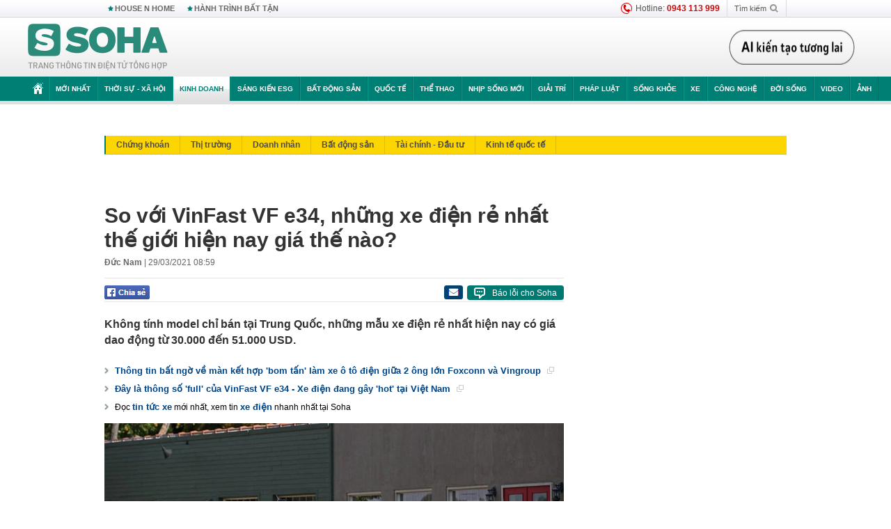

--- FILE ---
content_type: text/html; charset=utf-8
request_url: https://soha.vn/so-voi-vinfast-vf-e34-nhung-xe-dien-re-nhat-the-gioi-hien-nay-gia-the-nao-20210329085906126.htm
body_size: 31108
content:
<!DOCTYPE html>
<html lang="vi">
<head>
    <meta http-equiv="Content-Type" content="text/html; charset=utf-8"/>
    <title>So với VinFast VF e34, những xe điện rẻ nhất thế giới hiện nay giá thế nào?</title>
    <meta name="description" content="Không tính model chỉ bán tại Trung Quốc, những mẫu xe điện rẻ nhất hiện nay có giá dao động từ 30.000 đến 51.000 USD.">
    <meta name="keywords" content="xe điện VinFast e34">
    <meta name="news_keywords" content="xe điện VinFast e34">
    <meta property="og:title" content="So với VinFast VF e34, những xe điện rẻ nhất thế giới hiện nay giá thế nào?">
    <meta property="og:description" content="Không tính model chỉ bán tại Trung Quốc, những mẫu xe điện rẻ nhất hiện nay có giá dao động từ 30.000 đến 51.000 USD.">
    <meta property="og:type" content="article" />
    <meta property="og:url" content="https://soha.vn/so-voi-vinfast-vf-e34-nhung-xe-dien-re-nhat-the-gioi-hien-nay-gia-the-nao-20210329085906126.htm" />
    <meta property="og:image" content="https://sohanews.sohacdn.com/zoom/600_315/160588918557773824/2021/3/29/photo1616983046394-1616983046501535777209.jpeg" />
    <meta property="og:image:type" content="image/jpg" />
    <meta property="og:image:width" content="600" />
    <meta property="og:image:height" content="315" />
    <meta property="twitter:image" content="https://sohanews.sohacdn.com/zoom/600_315/160588918557773824/2021/3/29/photo1616983046394-1616983046501535777209.jpeg" />
    <meta property="twitter:card" content="summary_large_image" />
    <link rel="canonical" href="https://soha.vn/so-voi-vinfast-vf-e34-nhung-xe-dien-re-nhat-the-gioi-hien-nay-gia-the-nao-20210329085906126.htm"/>
    <link  rel="alternate" media="only screen and (max-width: 640px)"  href="https://m.soha.vn/so-voi-vinfast-vf-e34-nhung-xe-dien-re-nhat-the-gioi-hien-nay-gia-the-nao-20210329085906126.htm" />
    <link rel="alternate" media="handheld" href="https://m.soha.vn/so-voi-vinfast-vf-e34-nhung-xe-dien-re-nhat-the-gioi-hien-nay-gia-the-nao-20210329085906126.htm" />
    <meta prefix="fb: http://ogp.me/ns/fb#" property="fb:app_id" content="150439901816779" />
    <meta name="google-site-verification" content="TNthD0oe_3DoN9R-iWnUdKdxiCLOBl6mKowgwXJh8tc" />
    <meta property="article:published_time" content="2021-03-29T08:59:01" />
    <meta property="article:author" content="Đức Nam" />
    <meta name="viewport" content="width=device-width, initial-scale=1, maximum-scale=5, minimal-ui"/>
    <meta name="robots" content="max-image-preview:large,index,follow,all"/>
    <meta name="Language" content="vi"/>
    <meta name="distribution" content="Global"/>
    <meta name="revisit-after" content="1 days"/>
    <meta name="GENERATOR" content="https://soha.vn">
    <meta name="RATING" content="GENERAL"/>
    <link rel="shortcut icon" href="https://sohanews.sohacdn.com/icons/soha-32.png" type="image/png">
    <meta name="site_path" content="https://soha.vn">
    <meta name="author" content="VCCorp.vn">
    <meta name="og:site_name" content="Soha">
    <meta name="copyright" content="Copyright (c) by Công ty Cổ phần VCCorp"/>
    <meta http-equiv="x-dns-prefetch-control" content="on"/>
    <link rel="dns-prefetch" href="https://static.mediacdn.vn/">
    <link rel="dns-prefetch" href="https://sohanews.sohacdn.com">
    <link rel="dns-prefetch" href="https://videothumbs.mediacdn.vn/">
    <link rel="dns-prefetch" href="https://videothumbs-ext.mediacdn.vn/">
    <meta id="fbImage" itemprop="thumbnailUrl" property="og:image" content="https://sohanews.sohacdn.com/icons/soha-1200x630.jpg"/>
    <link rel="preload" href="https://sohanews.sohacdn.com/web_font/SFProDisplay-Medium.woff2" as="font" type="font/woff2" crossorigin>
    <link rel="preload" href="https://static.mediacdn.vn/soha.vn/web_font/SFPD-Bold.otf" as="font" type="font/woff2" crossorigin>
    <link rel="preload" href="https://sohanews.sohacdn.com/web_font/SFProDisplay-Semibold.woff2" as="font" type="font/woff2" crossorigin>
    <link rel="preload" href="https://sohanews.sohacdn.com/web_font/SFProDisplay-Medium.woff2" as="font" type="font/woff2" crossorigin>
    <link rel="preload" href="https://static.mediacdn.vn/soha.vn/images/soha-sprite-v35.png" as="image" fetchpriority="high">
    <link rel="preload" href="https://static.mediacdn.vn/soha.vn/images/soha-repeat-x.png" as="image" fetchpriority="high">

    <script>

    function getMeta(t) { let e = document.getElementsByTagName("meta"); for (let n = 0; n < e.length; n++)if (e[n].getAttribute("name") === t) return e[n].getAttribute("content"); return "" }
    var hdUserAgent = getMeta("uc:useragent");
    var isNotAllow3rd = hdUserAgent.includes("not-allow-ads");
    var isNotAllowAds = hdUserAgent.includes("not-allow-ads");
    var pageSettings = {
        Domain: "https://soha.vn",
        sharefbApiDomain: "https://sharefb.cnnd.vn",
        videoplayer: "https://vcplayer.mediacdn.vn",
        VideoToken: "[base64]",
        commentSiteName: "sohanews",
        DomainUtils: "https://utils3.cnnd.vn",
        imageDomain: "https://sohanews.sohacdn.com",
        DomainApiVote: "https://eth.cnnd.vn",
        allowAds: true && !isNotAllow3rd,
        allow3rd: true && !isNotAllow3rd,
        DomainUtils2: "https://util8.cnnd.vn",
        DOMAIN_API_NAME_SPACE:'sohanews',
        sport5sDomain:"https://sport5s.cnnd.vn",
        siteMail:"soha",
        sDomainMail:"https://eth.cnnd.vn",
    }
    var appSettings = {
        ajaxDomain:'https://s2.soha.vn',
        ajaxDomainSession:'https://s2.soha.vn',
        ajaxDomainUtil2: "https://util8.cnnd.vn",
    };
    var apiBangXepHang = 'https://sport5s.cnnd.vn' + '/sport5-api-data.htm';

    function loadJsAsync(jsLink, callback, callbackEr) {
        var scriptEl = document.createElement("script");
        scriptEl.type = "text/javascript";
        scriptEl.async = true;
        if (typeof callback == "function") {
            scriptEl.onreadystatechange = scriptEl.onload = function () {
                callback();
            };
        }
        scriptEl.src = jsLink;
        if (typeof callbackEr != "undefined") {
            scriptEl.setAttribute('onerror', callbackEr);
        }
        if (scriptEl) {
            var _scripts = document.getElementsByTagName("script");
            var checkappend = false;
            for (var i = 0; i < _scripts.length; i++) {
                if (_scripts[i].src == jsLink)
                    checkappend = true
            }
            if (!checkappend) {
                var head = document.getElementsByTagName('head')[0];
                head.appendChild(scriptEl);
            }
        }
    }

    function loadCss(t) {
        var e = document.getElementsByTagName("head")[0], s = document.createElement("link");
        s.rel = "stylesheet", s.type = "text/css", s.href = t, s.media = "all", e.appendChild(s)
    }
    function checkRunInitScroll() {
        if (typeof runinitscroll != "undefined" && runinitscroll.length >= 1) {
            runinitscroll[0]();
            var len = runinitscroll.length;
            var arr = [];
            for (var i = 1; i < len; i++) {
                arr.push(runinitscroll[i]);
            }
            runinitscroll = arr;
        }
        window.setTimeout(function () {
            checkRunInitScroll();
        }, 1);
    }
    setTimeout(function () {
        let e = !1;

        let runInitScrollTimeout = pageSettings.allow3rd ? 1 : 3000;

        function t() {
            try {
                e || (e = !0, document.removeEventListener("scroll", t), function () {
                    let e = document.createElement("script");
                    e.async = !0, e.setAttribute("data-ad-client", ""), document.head.appendChild(e), e.src = ""
                }(), document.removeEventListener("mousemove", t), document.removeEventListener("mousedown", t), document.removeEventListener("touchstart", t)), setTimeout(function () {
                    checkRunInitScroll();
                }, runInitScrollTimeout)

            } catch (err) {
                console.log("init --" + err);
            }
        }
        document.addEventListener("scroll", t, { passive: true }), document.addEventListener("mousemove", t), document.addEventListener("mousedown", t), document.addEventListener("touchstart", t, { passive: true }), document.addEventListener("load", function () {
            document.body.clientHeight != document.documentElement.clientHeight && 0 == document.documentElement.scrollTop && 0 == document.body.scrollTop || t()
        })
    }, 1);
</script>

    
            <!-- GOOGLE SEARCH STRUCTURED DATA FOR ARTICLE -->
<script type="application/ld+json">
{
    "@context": "http://schema.org",
    "@type": "NewsArticle",
    "mainEntityOfPage":{
        "@type":"WebPage",
        "@id":"https://soha.vn/so-voi-vinfast-vf-e34-nhung-xe-dien-re-nhat-the-gioi-hien-nay-gia-the-nao-20210329085906126.htm"
    },
    "headline": "So với VinFast VF e34, những xe điện rẻ nhất thế giới hiện nay giá thế nào?",
    "description": "Không tính model chỉ bán tại Trung Quốc, những mẫu xe điện rẻ nhất hiện nay có giá dao động từ 30.000 đến 51.000 USD.",
    "image": {
        "@type": "ImageObject",
        "url": "https://sohanews.sohacdn.com/zoom/700_438/160588918557773824/2021/3/29/photo1616983041654-1616983041987615490195.jpeg",
        "width" : 700,
        "height" : 438
    },
    "datePublished": "2021-03-29T08:59:01+07:00",
    "dateModified": "2021-03-29T08:59:01+07:00",
    "author": {
        "@type": "Person",
        "name": "Đức Nam"
    },
    "publisher": {
        "@type": "Organization",
        "name": "https://soha.vn",
        "logo": {
            "@type": "ImageObject",
           "url": "",
            "width": 70,
            "height": 70
        }
    }
}
</script>
<!-- GOOGLE BREADCRUMB STRUCTURED DATA -->
<script type="application/ld+json">
{
    "@context": "http://schema.org",
    "@type": "BreadcrumbList",
    "itemListElement": [
        {
            "@type": "ListItem",
            "position": 1,
            "item": {
                "@id": "https://soha.vn",
                "name": "Trang chủ"
            }
        }
              ,{
        "@type": "ListItem",
        "position":2,
            "item": {
                "@id": "https://soha.vn/kinh-doanh.htm",
                "name": "Kinh doanh"
            }
        }
    ]
}
</script>
<script type="application/ld+json">
        {
        "@context": "http://schema.org",
        "@type": "Organization",
        "name":"Soha",
        "url": "https://soha.vn",
         "logo": "https://sohanews.mediacdn.vn/web_images/default_avatar.png",
        "email": "mailto: mailto:btv@soha.vn",
        "sameAs":[
               "https://www.facebook.com/TintucSoha"
                    ,"https://www.facebook.com/Sohaquansu"
                    ,"https://twitter.com/soha88063891"
                     ,"https://www.facebook.com/Sohasongkhoe"
             ],
    "contactPoint": [{
        "@type": "ContactPoint",
        "telephone": "(84 24) 7307 7979",
        "contactType": "customer service"
        }],
        "address": {
            "@type": "PostalAddress",
            "addressLocality": "Thanh Xuân",
            "addressRegion": "Hà Nội",
            "addressCountry": "Việt Nam",
            "postalCode":"100000",
            "streetAddress": "Tầng 20, tòa nhà Center Building, Hapulico Complex, số 1 Nguyễn Huy Tưởng, phường Thanh Xuân Trung, quận Thanh Xuân, Hà Nội"
            }
        }
</script>
<script type="text/javascript">
        var _ADM_Channel = '%2fkinh-doanh%2fdetail%2f';
    </script>

        <link href="https://static.mediacdn.vn/soha.vn/web_css/20251201/soha.detail.min.css?v4" rel="stylesheet">

<style>
    [data-role=content] .VCSortableInPreviewMode[type=boxhighlightlist] ul.list-highlight li {
        display: list-item;
        list-style-type: disc;
    }
</style>
    <style>
    .link-source-wrapper{
        width: 100%!important;
    }
    .btn-copy-link-source{float: right!important;}
    .link-source-name { text-align: left; width: 100%; padding: 10px 15px; }
    .time-source-detail { float: right; color: #888888 !important; font-size: 12px; font-weight: 400; }
    span.btn-copy-link-source2 svg path { fill: #333333; }
    .link-source-name .btn-copy-link-source2 { margin-left: 12px !important; font-size: 12px; }
    span.btn-copy-link-source-1{margin-left: 10px}
</style>
                        <link rel="preload" href="https://sohanews.sohacdn.com/thumb_w/660/160588918557773824/2021/3/29/photo1616983041654-1616983041987615490195.jpeg" as="image" fetchpriority="high">
            
    <style>
        .page-menu a:hover {color: #fff;}
        .page-menu a.active:hover {color: #007f74;}
        .news-title[data-newtype="5"]:before {
            content: '';
            width: 41px;
            display: inline-block;
            margin-right: 2px;
            background: url("https://static.mediacdn.vn/soha.vn/images/sicon-live.png") no-repeat;
            background-size: contain;
            height: 17px;
        }
        .box-category-item .box-category-link-title[data-newstype="5"]:before {
            content: '';
            width: 39px;
            display: inline-block;
            margin-right: 8px;
            background: url("https://static.mediacdn.vn/soha.vn/images/sicon-live.png") no-repeat;
            background-size: contain;
            height: 18px;
            margin-bottom: -4px;
        }
        .ml-10{
            margin-left: 10px;
        }
    </style>
    <style>
    body {
        min-width: 1160px !important;
    }
    .tlshowmore.load-more-btn{
        padding-top: unset;
    }
    @media  screen and (max-width: 1024px) {
        .header .page-header .page-menu .inner {
            max-width: 100% !important;
        }

        .header .page-header .page-menu {
            position: relative !important;
        }

        .detail-container-full .adm-mainsection .boxcontent {
            width: 100% !important;
            padding: 30px 0 !important;
        }
    }
</style>
    <script type="text/javascript" src="https://adminplayer.sohatv.vn/resource/init-script/playerInitScript.js"></script>
</head>
<body >
<script>
    if (pageSettings.allow3rd) {
        (function () {
            var img = new Image();
            var pt = (document.location.protocol == "https:" ? "https:" : "http:");
            img.src = pt + '//lg1.logging.admicro.vn/ftest?url=' + encodeURIComponent(document.URL);
            var img1 = new Image();
            img1.src = pt + '//amcdn.vn/ftest?url=' + encodeURIComponent(document.URL);
        })();
    }
</script>
<script>
    if (pageSettings.allow3rd) {
        var _comscore = _comscore || [];
        _comscore.push({c1: "2", c2: "17793284"});
        (function () {
            var s = document.createElement("script"), el = document.getElementsByTagName("script")[0];
            s.async = true;
            s.src = (document.location.protocol == "https:" ? "https://sb" : "http://b") + ".scorecardresearch.com/beacon.js";
            el.parentNode.insertBefore(s, el);
        })();
    }
</script>
<noscript>
    <img src="http://b.scorecardresearch.com/p?c1=2&c2=17793284&cv=2.0&cj=1" />
</noscript>
<script>
    if (pageSettings.allow3rd) {
        loadJsAsync('https://sentry.mediacdn.vn/raven.min.js');
    }
</script>
<!-- Facebook Pixel Code -->
<script>
    if (pageSettings.allow3rd) {
        !function (f, b, e, v, n, t, s) {
            if (f.fbq) return;
            n = f.fbq = function () {
                n.callMethod ?
                    n.callMethod.apply(n, arguments) : n.queue.push(arguments)
            };
            if (!f._fbq) f._fbq = n;
            n.push = n;
            n.loaded = !0;
            n.version = '2.0';
            n.queue = [];
            t = b.createElement(e);
            t.async = !0;
            t.src = v;
            s = b.getElementsByTagName(e)[0];
            s.parentNode.insertBefore(t, s)
        }(window, document, 'script',
            'https://connect.facebook.net/en_US/fbevents.js');
        fbq('init', '260310555940925');
        fbq('track', 'PageView');
    }
</script>
<noscript>
    <img height="1" width="1" style="display:none" src="https://www.facebook.com/tr?id=260310555940925&ev=PageView&noscript=1" />
</noscript>
<!-- End Facebook Pixel Code -->
<script>
    if (pageSettings.allow3rd) {
        (function () {
            function d(b, c, e) {
                var a = document.createElement("script");
                a.type = "text/javascript";
                a.async = !0;
                a.src = b;
                2 <= arguments.length && (a.onload = c, a.onreadystatechange = function () {
                    4 != a.readyState && "complete" != a.readyState || c()
                });
                a.onerror = function () {
                    if ("undefined" != typeof e) try {
                        e()
                    } catch (g) {
                    }
                };
                document.getElementsByTagName("head")[0].appendChild(a)
            }

            function f() {
                if ("undefined" == typeof window.ADMStorageFileCDN) setTimeout(function () {
                    f()
                }, 500); else if ("undefined" != typeof window.ADMStorageFileCDN.corejs &&
                    "undefined" != typeof window.ADMStorageFileCDN.chkCorejs && 0 == window.ADMStorageFileCDN.chkCorejs) if (window.ADMStorageFileCDN.chkCorejs = !0, "string" == typeof window.ADMStorageFileCDN.corejs) d(window.ADMStorageFileCDN.corejs); else if ("undefined" != typeof window.ADMStorageFileCDN.corejs) for (var b = 0, c = window.ADMStorageFileCDN.corejs.length; b < c; b++) d(window.ADMStorageFileCDN.corejs[b])
            }

            f()
        })();
    }
</script>
<script>
    if (pageSettings.allow3rd) {
        (function (w, d, s, l, i) {
            w[l] = w[l] || [];
            w[l].push({
                'gtm.start':
                    new Date().getTime(), event: 'gtm.js'
            });
            var f = d.getElementsByTagName(s)[0],
                j = d.createElement(s), dl = l != 'dataLayer' ? '&l=' + l : '';
            j.async = true;
            j.src =
                'https://www.googletagmanager.com/gtm.js?id=' + i + dl;
            f.parentNode.insertBefore(j, f);
        })(window, document, 'script', 'dataLayer', 'GTM-WQ88Q93');
    }
</script>
<script>
    if (pageSettings.allow3rd) {
        try {
            did = localStorage['__uidac'];
        } catch (e) {
        }
    }
</script>
<!-- Admicro Tag Manager -->
<script>
    if (pageSettings.allow3rd) {
        (function (a, b, d, c, e) {
            a[c] = a[c] || [];
            a[c].push({"atm.start": (new Date).getTime(), event: "atm.js"});
            a = b.getElementsByTagName(d)[0];
            b = b.createElement(d);
            b.async = !0;
            b.src = "//deqik.com/tag/corejs/" + e + ".js";
            a.parentNode.insertBefore(b, a)
        })(window, document, "script", "atmDataLayer", "ATM4GHFIUA3KH");
    }
</script>
<!-- End Admicro Tag Manager-->
<script>
        var arrAdmZone = [];
        function initArrAdmZone(from) {
            const zoneElements = document.querySelectorAll('zone[id]:not(.pushed),div[id^=admzone]:not(.pushed),div[id^=zone]:not(.pushed)');

            for (const zone of zoneElements) {
                const adsId = zone.getAttribute('id');
                arrAdmZone.push(adsId);
                zone.classList.add('pushed');
            }

            console.log('initArrAdmZone ' + from, arrAdmZone);
        }

        document.addEventListener("DOMContentLoaded", function () {
            initArrAdmZone("DOMContentLoaded");
        });

        (runinit = window.runinit || []).push(function () {
            $(document).ajaxComplete(function () {
                initArrAdmZone('document ajaxComplete');
            });
        });
    </script>
    <script>
        var arfAsync = arfAsync || [];
        var admicroAD = admicroAD || {};
        if (pageSettings.allow3rd) {
            admicroAD.unit = admicroAD.unit || [];
            //adBlock Firefox
            loadJsAsync('https://static.amcdn.vn/tka/cdn.js');
            loadJsAsync('https://media1.admicro.vn/suts/pcl.js');
            loadJsAsync('https://media1.admicro.vn/core/adm_tracking.js',"", callbackEr = "window.arferrorload = true;");
            loadJsAsync('https://media1.admicro.vn/cms/Arf.min.js',"", callbackEr = "window.arferrorload = true;");
        }
    </script>
<div id="admWrapsite">
    <div id="admzone13609"></div>
    <script>
        if (pageSettings.allow3rd) admicroAD.unit.push(function () { admicroAD.show('admzone13609') });
    </script>

    <style>
    .page-menu{
        padding: 0 1px;
    }
    .page-menu>.inner{
        width: 1200px;
        max-width: 100%;
    }
    .img-vn-vuon-minh{
        width: 100%;
        height: 45px;
        object-fit: contain;
    }
    .page-head__right a {
    height: 50px;
    }
    .gocnhin-group {
        width: 100%;
    }
    /*.banner-80year {*/
    /*    height: 55px;*/
    /*    margin-right: 16px;*/
    /*}*/
    /*.banner-80year img {*/
    /*    height: 100%;*/
    /*}*/
</style>
<header class="header">
    <div class="page-header">
        <div class="page-top">
            <div class="w980 mgauto d-flex justify-content-sb align-items-center">
                <div class="link nhomchude">
                    <a class="nav-link" href="/house-n-home.html" title="HOUSE N HOME">HOUSE N HOME</a>

                    <a class="nav-link" href="/hanh-trinh-bat-tan.html" title="Hành trình bất tận">HÀNH TRÌNH BẤT TẬN</a>
                    <!-- <a class="nav-link" href="/mua-nao-benh-nay.html" title="DR.BLUE">DR.BLUE</a> -->
                </div>
                <div class="action">
                    
                    <span class="item hotline"><i class="ico-hotline"></i>Hotline: <b>0943 113 999</b></span>
                    <span class="item trigger search">
                            Tìm kiếm<i class="ico-search"></i>
                        <div class="box-search" style="display: none;">
                            <input id="textSearch" class="text txt-search"><button id="btnSearch" type="button" class="button btn-search-a" >
                            </button>
                        </div>
                    </span>
                </div>
            </div>
        </div>
        <div class="page-head">
            <div class="align-items-center d-flex justify-content-sb mgauto relative w980">
                <div class="header__r align-items-center d-flex justify-content-sb">

                                            <a href="/" class="logo" title="Trang chủ"></a>
                                                        </div>

                <div class="mgt25 page-head__right">





                    <div class="head-right-1">
                        <a class="head-right-item" href="/su-kien/ai-kien-tao-tuong-lai-3455.htm" data-pos="1" title="Ai kiến tạo tương lai" style="display: none;">
                            <img src="https://static.mediacdn.vn/thumb_w/181/soha.vn/images/Ai-kien-tao-tuong-lai.png" alt="Ai kiến tạo tương lai" width="181" height="36">
                        </a>
                        <a href="/su-kien/biet-benh-som-tri-benh-nhanh-3261.htm" class="head-right-item" data-pos="2" title="Biết bệnh sớm, trị bệnh nhanh" style="display: none;">
                            <img src="https://sohanews.sohacdn.com/thumb_w/170/web_images/bietbenhsom_soha.png" alt="Biết bệnh sớm, trị bệnh nhanh" width="170" height="32">
                        </a>
                    </div>

                </div>


            </div>
        </div>

        <div id="cphBody_PageMenu1_MenuDefault" class="page-menu">
            <div class="inner clearfix" style="position: relative;">
                <a href="/" title="Trang chủ" class="first"><i class="ico-home"></i></a>
                <a title="MỚI NHẤT" class="nav-link" href="/tin-moi-nhat.htm">Mới nhất</a>
                <a title="THỜI SỰ - XÃ HỘI" class="nav-link" href="/thoi-su-xa-hoi.htm">Thời sự - Xã hội</a>
                <a title="Kinh doanh" class="nav-link" href="/kinh-doanh.htm">Kinh doanh</a>
                <a title="Sáng kiến ESG" class="nav-link" href="/sang-kien-esg.htm">Sáng kiến ESG</a>
                <a title="Bất động sản" class="nav-link" href="/kinh-doanh/bat-dong-san.htm">Bất động sản</a>
                <a title="Quốc tế" class="nav-link" href="/quoc-te.htm">Quốc tế</a>
                <a href="/the-thao.htm" class="nav-link" title="thể thao">Thể thao</a>
                <a title="Nhịp sống mới" class="nav-link" href="/nhip-song-moi.htm">Nhịp sống mới</a>
                <a title="Giải trí" class="nav-link" href="/giai-tri.htm">Giải trí</a>
                <a title="Pháp luật" class="nav-link" href="/phap-luat.htm">Pháp luật</a>
                <a title="Sống khỏe" class="nav-link" href="/song-khoe.htm">Sống khỏe</a>
                <a title="Xe" class="nav-link" href="/xe.htm">Xe</a>
                <a title="Công nghệ" class="nav-link" href="/cong-nghe.htm">Công nghệ</a>
                <a title="Đời sống" class="nav-link" href="/doi-song.htm">Đời sống</a>

                <a href="/video.htm" class="nav-link" title="Video">Video</a>
                <a href="/anh.htm" class="nav-link" title="Ảnh" class="last">Ảnh</a>




            </div>
            <div class="mnu-hot-topic-wrapper">
    <div class="w1160">
        <div class="mnu-hot-topic-title">
            <svg width="16" height="20" viewBox="0 0 16 20" fill="none" xmlns="http://www.w3.org/2000/svg">
                <path fill-rule="evenodd" clip-rule="evenodd" d="M0.5 19.375V2.5C0.5 1.83696 0.763392 1.20107 1.23223 0.732233C1.70107 0.263392 2.33696 0 3 0L13 0C13.663 0 14.2989 0.263392 14.7678 0.732233C15.2366 1.20107 15.5 1.83696 15.5 2.5V19.375C15.5001 19.4835 15.4719 19.5902 15.4182 19.6845C15.3645 19.7789 15.2872 19.8576 15.1939 19.913C15.1005 19.9684 14.9944 19.9985 14.8859 20.0004C14.7774 20.0023 14.6702 19.9758 14.575 19.9237L8 16.3363L1.425 19.9237C1.32979 19.9758 1.22265 20.0023 1.11413 20.0004C1.00561 19.9985 0.899459 19.9684 0.806115 19.913C0.712771 19.8576 0.635456 19.7789 0.581781 19.6845C0.528106 19.5902 0.499921 19.4835 0.5 19.375ZM8.2 5.125C8.18173 5.08752 8.15329 5.05592 8.11792 5.03382C8.08256 5.01172 8.0417 5 8 5C7.9583 5 7.91744 5.01172 7.88208 5.03382C7.84671 5.05592 7.81827 5.08752 7.8 5.125L7.0075 6.73125C6.99164 6.76374 6.96809 6.79188 6.93891 6.81322C6.90972 6.83457 6.87577 6.84848 6.84 6.85375L5.065 7.11125C5.02414 7.11745 4.98581 7.13491 4.95431 7.16167C4.92282 7.18843 4.8994 7.22344 4.88668 7.26276C4.87396 7.30208 4.87245 7.34417 4.88231 7.38431C4.89217 7.42445 4.91301 7.46104 4.9425 7.49L6.225 8.74125C6.2775 8.7925 6.30125 8.86625 6.28875 8.93875L5.9875 10.7062C5.98071 10.7471 5.98543 10.789 6.00113 10.8272C6.01684 10.8655 6.0429 10.8987 6.0764 10.9229C6.1099 10.9472 6.14951 10.9617 6.19077 10.9647C6.23204 10.9677 6.27333 10.9592 6.31 10.94L7.8975 10.105C7.92933 10.0884 7.96471 10.0797 8.00062 10.0797C8.03654 10.0797 8.07192 10.0884 8.10375 10.105L9.69125 10.94C9.72788 10.9588 9.76902 10.9671 9.81008 10.9639C9.85114 10.9607 9.89051 10.9462 9.92381 10.922C9.95711 10.8978 9.98304 10.8648 9.99869 10.8267C10.0144 10.7886 10.0191 10.7469 10.0125 10.7062L9.71 8.9375C9.70362 8.90198 9.70598 8.86544 9.71686 8.83103C9.72775 8.79663 9.74685 8.76538 9.7725 8.74L11.0575 7.48875C11.087 7.45979 11.1078 7.4232 11.1177 7.38306C11.1276 7.34292 11.126 7.30083 11.1133 7.26151C11.1006 7.22219 11.0772 7.18718 11.0457 7.16042C11.0142 7.13366 10.9759 7.1162 10.935 7.11L9.16 6.8525C9.12423 6.84723 9.09028 6.83332 9.06109 6.81197C9.03191 6.79063 9.00836 6.76249 8.9925 6.73L8.2 5.125Z" fill="#007F74"></path>
            </svg>Nhóm chủ đề
        </div>
        <div class="mnu-hot-topic-tpgrlist">
            <div class="item-mgz" style="background-image: url(https://sohanews.sohacdn.com/thumb_w/540/web_images/banner_housenhome.jpg)">
                <a href="/house-n-home.html" title="House n Home"><span class="name">House n Home</span></a>
            </div>
            <div class="item-mgz" style="background-image: url(https://sohanews.sohacdn.com/thumb_w/540/mob_images/soha-emag-topic-cover_30072020.jpg)">
                <a href="/soha-special.html" title="Soha Special"><span class="name">Soha Special</span></a>
            </div>
            <div class="item-gnds" style="background-image: url(https://sohanews.sohacdn.com/thumb_w/540/web_images/chu-de-hay-tu-hao-viet-nam.jpg)">
                <a href="/tu-hao-viet-nam.html" title="Tự hào Việt Nam"><span class="name">Tự hào Việt Nam</span></a>
            </div>

            <div class="item-gnds" style="background-image: url(https://sohanews.sohacdn.com/thumb_w/540/mob_images/hanh-trinh-bat-tan_cover11062022.jpg)">
                <a href="/hanh-trinh-bat-tan.html" title="Hành trình bất tận"><span class="name">Hành trình bất tận</span></a>
            </div>
            <!-- <div class="item-gnds" style="background-image: url(https://sohanews.sohacdn.com/thumb_w/540/mob_images/vu-khi-viet-nam.jpg)">
                <a href="/su-kien/vu-khi-viet-nam-hien-dai-2960.htm" title="Vũ khí Việt Nam"><span class="name">Vũ khí Việt Nam</span></a>
            </div> -->

            <div class="item-gnds" style="background-image: url(https://sohanews.sohacdn.com/thumb_w/540/web_images/banner_day_con.jpg)">
                <a href="/day-con.html" title="Dạy con nên người"><span class="name">Dạy con nên người</span></a>
            </div>

            <!-- <div class="item-gnds" style="background-image: url(https://sohanews.sohacdn.com/thumb_w/540/web_images/banner-giai-ma-chat-dinh-duong.jpg)">
                <a href="/su-kien/giai-ma-chat-dinh-duong-3188.htm" title="Giải mã Chất dinh dưỡng"><span class="name">Giải mã Chất dinh dưỡng</span></a>
            </div> -->
            <div class="item-bhcs" style="background-image: url(https://sohanews.sohacdn.com/thumb_w/540/mob_images/bai-hoc-cuoc-song-cover_30072020.jpg)">
                <a href="/doi-song/bai-hoc-cuoc-song.htm" title="Bài học cuộc sống"><span class="name">Bài học cuộc sống</span></a>
            </div>

            <div class="item-gnds" style="background-image: url(https://sohanews.sohacdn.com/thumb_w/540/web_images/binh-luan-bong-da.jpg)">
                <a href="/the-thao/binh-luan.htm" title="Bình luận bóng đá"><span class="name">Bình luận bóng đá</span></a>
            </div>
        </div>
    </div>
</div>
        </div>
    </div>
</header>
        <div class="main">
            <a href="/kinh-doanh.htm" title="Kinh doanh" class="category-page__name"></a>
    <div class="page-body page-detail">
        <div class="clearfix adm-mainsection">
            <div class="w980 mgauto inner mgt15">
                <div id="admzone2238"></div>
    <script>
        if (pageSettings.allow3rd) admicroAD.unit.push(function () { admicroAD.show('admzone2238') });
    </script>

                <div class="clearfix mgt15 under-admzone2238"></div>
                                    <div class="mgt15 breadcumb-box">
                        <div class="clearfix mgt15 submenupagedetail mb-56">
        <nav id="sohaSubCategories" class="sub-menu clearfix">
                            <a href="/kinh-doanh/chung-khoan.htm" title="Chứng khoán" class="">Chứng khoán</a>
                            <a href="/kinh-doanh/thi-truong.htm" title="Thị trường" class="">Thị trường</a>
                            <a href="/kinh-doanh/doanh-nhan.htm" title="Doanh nhân" class="">Doanh nhân</a>
                            <a href="/kinh-doanh/bat-dong-san.htm" title="Bất động sản" class="">Bất động sản</a>
                            <a href="/kinh-doanh/tai-chinh-dau-tu.htm" title="Tài chính - Đầu tư" class="">Tài chính - Đầu tư</a>
                            <a href="/kinh-doanh/kinh-te-quoc-te.htm" title="Kinh tế quốc tế" class="">Kinh tế quốc tế</a>
                    </nav>
    </div>
                    </div>
                
                                <div class="mgt15 d-flex justify-content-sb detail-content-holder">
                    <div class="w660 fl news-detail default epl-default adm-leftsection">
                                                <main>
                            <article>
                                <h1 class="news-title" data-field="title" data-role="title" data-newtype="0">So với VinFast VF e34, những xe điện rẻ nhất thế giới hiện nay giá thế nào?</h1>
                                <div class="news-info">
                                    <div>
                                                                                    <b data-field="author" data-role="author">Đức Nam</b> |
                                        
                                        <time data-role="publishdate" class="op-published" datetime="29/03/2021 08:59" data-field="createddate">29/03/2021 08:59</time>
                                    </div>
                                    <div class="news-audio">
                                        <div class="embed-tts" data-namespace="sohanews">
                                        </div>
                                    </div>
                                </div>

                                <div class="share mgt15 d-flex justify-content-sb">
    <div class="d-flex">
        <div>
            <a href="javascript:;" class="facebook-button-share fl sendsocial" rel="facebook"
                data-href="https://soha.vn/so-voi-vinfast-vf-e34-nhung-xe-dien-re-nhat-the-gioi-hien-nay-gia-the-nao-20210329085906126.htm" data-title="So với VinFast VF e34, những xe điện rẻ nhất thế giới hiện nay giá thế nào?" title="Chia sẻ">
            </a>
        </div>
        <div>
            <div class="fb-like fb_iframe_widget" data-href="https://soha.vn/so-voi-vinfast-vf-e34-nhung-xe-dien-re-nhat-the-gioi-hien-nay-gia-the-nao-20210329085906126.htm" data-height="28px" data-layout="button_count" data-action="like" data-size="small" data-share="false"></div>
        </div>
    </div>
    <div>
        <i title="Báo lỗi cho Soha" data-buttontype="reportbug" class="reportbug-button  mgl6 fr">
            <svg version="1.1" id="Layer_1" xmlns="http://www.w3.org/2000/svg" xmlns:xlink="http://www.w3.org/1999/xlink" x="0px" y="0px" width="16px" height="16px" viewBox="0 0 16 16" enable-background="new 0 0 16 16" xml:space="preserve">
                <image id="image0" width="16" height="16" x="0" y="0" href="[data-uri]
                        AAB6JgAAgIQAAPoAAACA6AAAdTAAAOpgAAA6mAAAF3CculE8AAAAAmJLR0QA/4ePzL8AAAAJcEhZ
                        cwAADsQAAA7EAZUrDhsAAAAHdElNRQfnAREIIRZkCGnaAAAAqUlEQVQoz4XQMW7CUBAE0CH6Qq5T
                        cRQOwOUsxKEiCgulSJGCM7igoXGByEuRj1EcE2ak1e6f1fzVRNHqDTPstUq0/kMbPTaaGW7Qx4Am
                        M9BgeMkTjAv2DqLTiYP97b3k3pVxLvm6/1RvEJnUBsPosPhTbzeck6yVkT++UbJOco7tJJr3xMpn
                        nbaxtHNyqYSVI65OdpbTcOCID6+zsVTjR3JdeCwn3nS/5W9JudiIfWKW5gAAACV0RVh0ZGF0ZTpj
                        cmVhdGUAMjAyMy0wMS0xN1QwODozMzoyMiswMDowMGU1YOcAAAAldEVYdGRhdGU6bW9kaWZ5ADIw
                        MjMtMDEtMTdUMDg6MzM6MjIrMDA6MDAUaNhbAAAAAElFTkSuQmCC">
                </image>
            </svg>
            <a data-buttontype="reportbug" href="javascript:;" title="Báo lỗi cho Soha">
                Báo lỗi cho Soha
            </a>
        </i>

        <a rel="nofollow" href="mailto:?&subject=[soha.vn] So với VinFast VF e34, những xe điện rẻ nhất thế giới hiện nay giá thế nào?&body=https://soha.vn/so-voi-vinfast-vf-e34-nhung-xe-dien-re-nhat-the-gioi-hien-nay-gia-the-nao-20210329085906126.htm%0D%0AKhông tính model chỉ bán tại Trung Quốc, những mẫu xe điện rẻ nhất hiện nay có giá dao động từ 30.000 đến 51.000 USD." title="Gửi email" class="fr mgl6 ico-mailto"></a>
    </div>
</div>

                                <div class="clearfix mgt15">
                                    <div class="detail-body">
                                        

                                        <h2 data-role="sapo" class="news-sapo" data-field="sapo">
                                            <span class="btn-nhuanbut24 nb24" title="Nhuận bút 24h" data-type="btn-nhuanbut24"></span>
                                            Không tính model chỉ bán tại Trung Quốc, những mẫu xe điện rẻ nhất hiện nay có giá dao động từ 30.000 đến 51.000 USD.
                                        </h2>

                                        <div id="admzonek9l7ejcm"></div>
    <script>
        if (pageSettings.allow3rd) admicroAD.unit.push(function () { admicroAD.show('admzonek9l7ejcm') });
    </script>

<div class="relationnews" id="relationnews" data-marked-zoneid="soha_detail_relatesnews">
    
            <ul class="related-news" data-slottype="relatednews" id="insert-tag-redirect-new-relation">
                                    <li>
                        <a href="/thong-tin-bat-ngo-ve-man-ket-hop-bom-tan-lam-xe-o-to-dien-giua-2-ong-lon-foxconn-va-vingroup-20210325140715633.htm" title="Thông tin bất ngờ về màn kết hợp &#039;bom tấn&#039; làm xe ô tô điện giữa 2 ông lớn Foxconn và Vingroup"
                            data-popup-url="/thong-tin-bat-ngo-ve-man-ket-hop-bom-tan-lam-xe-o-to-dien-giua-2-ong-lon-foxconn-va-vingroup-20210325140715633rf20210329085906126.htm"
                            class="show-popup visit-popup inited-timeline-popup">Thông tin bất ngờ về màn kết hợp &#039;bom tấn&#039; làm xe ô tô điện giữa 2 ông lớn Foxconn và Vingroup
                            <i class="icon-show-popup"></i></a><i class="ls-1"></i>
                    </li>
                                    <li>
                        <a href="/day-la-thong-so-full-cua-vinfast-vf-e34-xe-dien-dang-gay-hot-tai-viet-nam-20210324100756067.htm" title="Đây là thông số &#039;full&#039; của VinFast VF e34 - Xe điện đang gây &#039;hot&#039; tại Việt Nam"
                            data-popup-url="/day-la-thong-so-full-cua-vinfast-vf-e34-xe-dien-dang-gay-hot-tai-viet-nam-20210324100756067rf20210329085906126.htm"
                            class="show-popup visit-popup inited-timeline-popup">Đây là thông số &#039;full&#039; của VinFast VF e34 - Xe điện đang gây &#039;hot&#039; tại Việt Nam
                            <i class="icon-show-popup"></i></a><i class="ls-1"></i>
                    </li>
                            </ul>

    </div>

                                        <div class="detail-content afcbc-body detail-old" data-role="content" itemprop="articleBody" data-io-article-url="/so-voi-vinfast-vf-e34-nhung-xe-dien-re-nhat-the-gioi-hien-nay-gia-the-nao-20210329085906126.htm">
                                            <div data-check-position="body_start"></div>
                                                                                                                                                <div class="media VCSortableInPreviewMode  ">
                                                        <img fetchpriority="high"
                                                            src="https://sohanews.sohacdn.com/thumb_w/660/160588918557773824/2021/3/29/photo1616983041654-1616983041987615490195.jpeg"
                                                            alt=""
                                                            title=""
                                                            data-role='avatar' width="730" height="412.5"/>
                                                                                                            </div>
                                                                                            
                                            <p><a class="seo-suggest-link" href="http://soha.vn/vinfast.html" target="_blank" title="VINFAST ">VinFast</a> v&#7915;a c&ocirc;ng b&#7889; m&#7851;u xe &#273;i&#7879;n &#273;&#7847;u ti&ecirc;n t&#7841;i Vi&#7879;t Nam mang t&ecirc;n VF e34 v&#7899;i gi&aacute; b&aacute;n 690 tri&#7879;u &#273;&#7891;ng - m&#7913;c gi&aacute; &#273;&#432;&#7907;c xem l&agrave; kh&aacute; h&#7907;p l&yacute; v&#7899;i m&#7913;c chi tr&#7843; c&#7911;a ng&#432;&#7901;i d&ugrave;ng trong n&#432;&#7899;c. Tuy nhi&ecirc;n, n&#7871;u so v&#7899;i nh&#7919;ng xe &#273;i&#7879;n c&oacute; gi&aacute; r&#7867; nh&#7845;t hi&#7879;n nay tr&ecirc;n th&#7871; gi&#7899;i, gi&aacute; b&aacute;n c&#7911;a VF e34 nh&#432; th&#7871; n&agrave;o?</p><p>N&#7871;u quy &#273;&#7893;i, gi&aacute; b&aacute;n c&#7911;a VF e34 l&agrave; 690 tri&#7879;u, t&#432;&#417;ng &#273;&#432;&#417;ng 30.000 USD. N&ecirc;n nh&#7899;, &#273;&acirc;y l&agrave; m&#7913;c gi&aacute; ch&#432;a k&egrave;m pin. Theo t&iacute;nh to&aacute;n, gi&aacute; b&aacute;n c&#7911;a kh&#7889;i pin 42 kWh c&#7911;a VF e34 c&oacute; gi&aacute; kho&#7843;ng 190 tri&#7879;u &#273;&#7891;ng, t&#432;&#417;ng &#273;&#432;&#417;ng 8.267 USD. Nh&#432; v&#7853;y, gi&aacute; c&#7911;a VinFast VF e34 &#432;&#7899;c t&iacute;nh &#7903; m&#7913;c 38.267 USD. V&#7899;i m&#7913;c gi&aacute; n&agrave;y, VF e34 v&#7851;n n&#7857;m trong nh&oacute;m nh&#7919;ng xe &#273;i&#7879;n r&#7867; nh&#7845;t th&#7871; gi&#7899;i (kh&ocirc;ng t&iacute;nh c&aacute;c m&#7851;u xe &#273;i&#7879;n si&ecirc;u r&#7867; ch&#7881; b&aacute;n t&#7841;i th&#7883; tr&#432;&#7901;ng n&#7897;i &#273;&#7883;a Trung Qu&#7889;c). D&#432;&#7899;i &#273;&acirc;y l&agrave; m&#7897;t s&#7889; m&#7851;u xe &#273;i&#7879;n r&#7867; nh&#7845;t hi&#7879;n nay:</p><p><b>10. 2021 Tesla Model Y Long Range AWD (51.190 USD)</b></p><p>M&#7863;c d&ugrave; &#273;&#432;&#7907;c ni&ecirc;m y&#7871;t tr&ecirc;n website c&#7911;a Tesla l&agrave; m&#7851;u xe "ti&#7871;t ki&#7879;m chi ph&iacute;", ng&#432;&#7901;i d&ugrave;ng v&#7851;n ph&#7843;i b&#7887; ra tr&ecirc;n 51.000 USD cho m&#7897;t chi&#7871;c Model Y. S&#7903; d&#297; gi&aacute; b&aacute;n c&#7911;a Model Y kh&aacute; cao l&agrave; v&igrave; Tesla kh&ocirc;ng c&ograve;n nh&#7853;n &#273;&#432;&#7907;c kho&#7843;n tr&#7907; gi&aacute; 7.500 USD t&#7841;i M&#7929; do &#273;&atilde; b&aacute;n v&#432;&#7907;t s&#7889; l&#432;&#7907;ng xe cam k&#7871;t. Gi&aacute; cao nh&#432;ng b&#7841;n s&#7869; kh&ocirc;ng ph&#7843;i h&#7889;i ti&#7871;c v&#7899;i s&#7889; ti&#7873;n b&#7887; ra khi Model Y nhanh nh&#7865;n, s&#7903; h&#7919;u thi&#7871;t k&#7871; c&#7911;a t&#432;&#417;ng lai v&agrave; &#273;&#7847;y c&#7843;m h&#7913;ng khi l&aacute;i. Model n&agrave;y s&#7917; d&#7909;ng 2 &#273;&#7897;ng c&#417; &#273;i&#7879;n, d&#7851;n &#273;&#7897;ng b&#7889;n b&aacute;nh v&agrave; ph&#7841;m vi ho&#7841;t &#273;&#7897;ng h&#417;n 520 km.</p><p><b>9. 2021 BMW i3 (45.455 USD)</b></p><div class="VCSortableInPreviewMode noCaption" type="Photo" style=""><div><img src="https://sohanews.sohacdn.com/160588918557773824/2021/3/29/photo-1-1616983015994936516517.jpeg" id="img_300811358618775552" w="640" h="396" alt=" So v&#7899;i VinFast VF e34, nh&#7919;ng xe &#273;i&#7879;n r&#7867; nh&#7845;t th&#7871; gi&#7899;i hi&#7879;n nay gi&aacute; th&#7871; n&agrave;o?  - &#7842;nh 1." title=" So v&#7899;i VinFast VF e34, nh&#7919;ng xe &#273;i&#7879;n r&#7867; nh&#7845;t th&#7871; gi&#7899;i hi&#7879;n nay gi&aacute; th&#7871; n&agrave;o?  - &#7842;nh 1." rel="lightbox" photoid="300811358618775552" type="photo" style="max-width:100%;" data-original="https://sohanews.sohacdn.com/160588918557773824/2021/3/29/photo-1-1616983015994936516517.jpeg" width="640" height="396" loading="lazy"></div><div class="PhotoCMS_Caption"></div></div><p>Xe &#272;&#7913;c, &#273;&#7863;c bi&#7879;t l&agrave; BMW ch&#432;a bao gi&#7901; r&#7867; ngay c&#7843; khi n&oacute; thu&#7897;c c&#7905; nh&#7887;. BMW i3 ch&iacute;nh l&agrave; v&iacute; d&#7909;: v&#7899;i phi&ecirc;n b&#7843;n ti&ecirc;u chu&#7849;n m&agrave;u tr&#7855;ng, n&#7897;i th&#7845;t &#273;en, m&acirc;m 19 inch, l&#7889;p run-flat, ng&#432;&#7901;i d&ugrave;ng ph&#7843;i tr&#7843; h&#417;n 45.000 USD. Ki&#7875;u d&aacute;ng c&#7911;a i3 g&acirc;y kh&aacute; nhi&#7873;u tranh c&atilde;i khi nhi&#7873;u ng&#432;&#7901;i cho r&#7857;ng n&oacute; kh&ocirc;ng x&#7913;ng t&#7847;m mang th&#432;&#417;ng hi&#7879;u xe sang. &#272;&oacute; l&agrave; ch&#432;a k&#7875; model n&agrave;y ch&#7881; c&oacute; th&#7875; ho&#7841;t &#273;&#7897;ng kho&#7843;ng 245 km cho m&#7897;t l&#7847;n s&#7841;c &ndash; thu&#7897;c nh&oacute;m th&#7845;p nh&#7845;t trong s&#7889; c&aacute;c m&#7851;u xe trong danh s&aacute;ch n&agrave;y.</p><p><b>8. 2021 Ford Mustang Mach-E Select RWD (43.995 USD)</b></p><div class="VCSortableInPreviewMode noCaption" type="Photo" style=""><div><img src="https://cafebiz.cafebizcdn.vn/162123310254002176/2021/3/29/photo-2-16169810384351652486209.jpeg" id="img_300803057606311936" w="640" h="360" alt=" So v&#7899;i VinFast VF e34, nh&#7919;ng xe &#273;i&#7879;n r&#7867; nh&#7845;t th&#7871; gi&#7899;i hi&#7879;n nay gi&aacute; th&#7871; n&agrave;o?  - &#7842;nh 2." title=" So v&#7899;i VinFast VF e34, nh&#7919;ng xe &#273;i&#7879;n r&#7867; nh&#7845;t th&#7871; gi&#7899;i hi&#7879;n nay gi&aacute; th&#7871; n&agrave;o?  - &#7842;nh 2." rel="lightbox" photoid="300803057606311936" type="photo" data-original="https://cafebiz.cafebizcdn.vn/162123310254002176/2021/3/29/photo-2-16169810384351652486209.jpeg" width="640" height="360" loading="lazy"></div><div class="PhotoCMS_Caption"></div></div><p>Mustang Mach-E &#273;&#432;&#7907;c xem l&agrave; &#273;&#7889;i th&#7911; Tesla Model Y. Phi&ecirc;n b&#7843;n ti&ecirc;u chu&#7849;n (Select) v&#7899;i h&#7879; d&#7851;n &#273;&#7897;ng c&#7847;u sau, pin nh&#7887;, cho t&#7847;m ho&#7841;t &#273;&#7897;ng 370 km. M&#7913;c gi&aacute; 43.995 USD &#273;&#432;&#7907;c &#273;&aacute;nh gi&aacute; l&agrave; kh&ocirc;ng qu&aacute; "ch&aacute;t" cho m&#7897;t model mang th&#432;&#417;ng hi&#7879;u Mustang. Th&#7853;m ch&iacute;, b&aacute;o ch&iacute; M&#7929; c&ograve;n tin r&#7857;ng gi&aacute; c&#7911;a Mach-E c&oacute; th&#7875; b&#7883; &#273;&#7897;i l&ecirc;n khi c&aacute;c &#273;&#7841;i l&yacute; &#273;&atilde; s&#7861;n s&agrave;ng "l&agrave;m gi&aacute;" cho chi&#7871;c xe kh&aacute; &#273;&#7863;c bi&#7879;t n&agrave;y.</p><p><b>7. 2020 Kia Niro EV EX (40.265 USD)</b></p><div class="VCSortableInPreviewMode noCaption" type="Photo" style=""><div><img src="https://cafebiz.cafebizcdn.vn/162123310254002176/2021/3/29/photo-3-1616981038963575758379.jpeg" id="img_300803059035131904" w="640" h="427" alt=" So v&#7899;i VinFast VF e34, nh&#7919;ng xe &#273;i&#7879;n r&#7867; nh&#7845;t th&#7871; gi&#7899;i hi&#7879;n nay gi&aacute; th&#7871; n&agrave;o?  - &#7842;nh 3." title=" So v&#7899;i VinFast VF e34, nh&#7919;ng xe &#273;i&#7879;n r&#7867; nh&#7845;t th&#7871; gi&#7899;i hi&#7879;n nay gi&aacute; th&#7871; n&agrave;o?  - &#7842;nh 3." rel="lightbox" photoid="300803059035131904" type="photo" data-original="https://cafebiz.cafebizcdn.vn/162123310254002176/2021/3/29/photo-3-1616981038963575758379.jpeg" width="640" height="427" loading="lazy"></div><div class="PhotoCMS_Caption"></div></div><p>Kia Niro EV l&agrave; m&#7851;u xe phi&ecirc;n b&#7843;n 2020 duy nh&#7845;t c&oacute; trong danh s&aacute;ch n&agrave;y, &#273;&#417;n gi&#7843;n v&igrave; Kia ch&#432;a c&ocirc;ng b&#7889; gi&aacute; c&#7911;a phi&ecirc;n b&#7843;n 2021. Ng&#432;&#7901;i ta th&#432;&#7901;ng &#273;em chi&#7871;c Niro EV ra so s&aacute;nh v&#7899;i m&#7851;u Hyundai Kona EV v&igrave; c&oacute; c&ugrave;ng lo&#7841;i &#273;&#7897;ng c&#417; nh&#432;ng t&#7847;m ho&#7841;t &#273;&#7897;ng l&#7841;i th&#7845;p h&#417;n (384 km), c&ograve;n gi&aacute; b&aacute;n th&igrave; cao h&#417;n.</p><p><b>6. 2021 Tesla Model 3 Standard Range Plus (38.690 USD)</b></p><div class="VCSortableInPreviewMode noCaption" type="Photo" style=""><div><img src="https://cafebiz.cafebizcdn.vn/162123310254002176/2021/3/29/photo-4-1616981040468682017071.jpeg" id="img_300803065649008640" w="640" h="360" alt=" So v&#7899;i VinFast VF e34, nh&#7919;ng xe &#273;i&#7879;n r&#7867; nh&#7845;t th&#7871; gi&#7899;i hi&#7879;n nay gi&aacute; th&#7871; n&agrave;o?  - &#7842;nh 4." title=" So v&#7899;i VinFast VF e34, nh&#7919;ng xe &#273;i&#7879;n r&#7867; nh&#7845;t th&#7871; gi&#7899;i hi&#7879;n nay gi&aacute; th&#7871; n&agrave;o?  - &#7842;nh 4." rel="lightbox" photoid="300803065649008640" type="photo" data-original="https://cafebiz.cafebizcdn.vn/162123310254002176/2021/3/29/photo-4-1616981040468682017071.jpeg" width="640" height="360" loading="lazy"></div><div class="PhotoCMS_Caption"></div></div><p>Ban &#273;&#7847;u, Tesla cam k&#7871;t Model s&#7869; l&agrave; xe &#273;i&#7879;n &#273;&#7847;u ti&ecirc;n c&oacute; gi&aacute; m&#7913;c 30.000 USD. Tuy nhi&ecirc;n, khi chi&#7871;c Model 3 Standard Range Plus ra m&#7855;t, Tesla &#273;&atilde; kh&ocirc;ng c&ograve;n nh&#7853;n &#273;&#432;&#7907;c kho&#7843;n tr&#7907; gi&aacute; 7.500 USD n&ecirc;n gi&aacute; b&aacute;n b&#7883; &#273;&#7849;y l&ecirc;n h&#417;n 38.000 USD. Tuy nhi&ecirc;n, &#273;&acirc;y v&#7851;n l&agrave; chi&#7871;c xe &#273;i&#7879;n r&#7867; nh&#7845;t c&#7911;a Tesla v&#7899;i c&aacute;c th&ocirc;ng s&#7889; nhi&#7873;u m&#7851;u xe kh&aacute;c kh&ocirc;ng th&#7875; m&#417; t&#7899;i: t&#259;ng t&#7889;c 0-100 km/h trong 5,3 gi&acirc;y, ph&#7841;m vi ho&#7841;t &#273;&#7897;ng 423 km.</p><p><b>5. 2021 Hyundai Kona Electric SEL (38.565 USD)</b></p><div class="VCSortableInPreviewMode noCaption" type="Photo" style=""><div><img src="https://cafebiz.cafebizcdn.vn/162123310254002176/2021/3/29/photo-5-16169810379381999181430.jpeg" id="img_300803055381893120" w="640" h="426" alt=" So v&#7899;i VinFast VF e34, nh&#7919;ng xe &#273;i&#7879;n r&#7867; nh&#7845;t th&#7871; gi&#7899;i hi&#7879;n nay gi&aacute; th&#7871; n&agrave;o?  - &#7842;nh 5." title=" So v&#7899;i VinFast VF e34, nh&#7919;ng xe &#273;i&#7879;n r&#7867; nh&#7845;t th&#7871; gi&#7899;i hi&#7879;n nay gi&aacute; th&#7871; n&agrave;o?  - &#7842;nh 5." rel="lightbox" photoid="300803055381893120" type="photo" data-original="https://cafebiz.cafebizcdn.vn/162123310254002176/2021/3/29/photo-5-16169810379381999181430.jpeg" width="640" height="426" loading="lazy"></div><div class="PhotoCMS_Caption"></div></div><p>Hyundai Kona EV &#273;&#432;&#7907;c &#273;&aacute;nh gi&aacute; r&#7845;t cao k&#7875; t&#7915; khi ra m&#7855;t v&#7899;i h&#7879; th&#7889;ng truy&#7873;n &#273;&#7897;ng linh ho&#7841;t, khung g&#7847;m t&#7889;t v&agrave; ki&#7875;u d&aacute;ng hatchback &#273;&#7865;p m&#7855;t. N&oacute; c&#361;ng l&agrave; m&#7897;t trong nh&#7919;ng xe &#273;i&#7879;n r&#7867; nh&#7845;t b&#7841;n c&oacute; th&#7875; mua hi&#7879;n nay. V&#7899;i t&#7847;m ho&#7841;t &#273;&#7897;ng 415 km cho m&#7897;t l&#7847;n s&#7841;c, Hyundai Kona EV th&#7921;c t&#7871; kh&ocirc;ng &#273;&#7855;t h&#417;n qu&aacute; nhi&#7873;u so v&#7899;i c&aacute;c m&#7851;u crossover c&ugrave;ng k&iacute;ch c&#7905; ch&#7841;y x&#259;ng.</p><p><b>4. 2021 Chevrolet Bolt EV LT (37.890 USD)</b></p><div class="VCSortableInPreviewMode noCaption" type="Photo" style=""><div><img src="https://cafebiz.cafebizcdn.vn/162123310254002176/2021/3/29/photo-6-1616981039991484877928.jpeg" id="img_300803063795666944" w="640" h="427" alt=" So v&#7899;i VinFast VF e34, nh&#7919;ng xe &#273;i&#7879;n r&#7867; nh&#7845;t th&#7871; gi&#7899;i hi&#7879;n nay gi&aacute; th&#7871; n&agrave;o?  - &#7842;nh 6." title=" So v&#7899;i VinFast VF e34, nh&#7919;ng xe &#273;i&#7879;n r&#7867; nh&#7845;t th&#7871; gi&#7899;i hi&#7879;n nay gi&aacute; th&#7871; n&agrave;o?  - &#7842;nh 6." rel="lightbox" photoid="300803063795666944" type="photo" data-original="https://cafebiz.cafebizcdn.vn/162123310254002176/2021/3/29/photo-6-1616981039991484877928.jpeg" width="640" height="427" loading="lazy"></div><div class="PhotoCMS_Caption"></div></div><p>C&oacute; t&#7847;m ho&#7841;t &#273;&#7897;ng 415 km, n&#7897;i th&#7845;t r&#7897;ng r&atilde;i, Chevrolet Bolt EV v&#7851;n &#273;&#432;&#7907;c truy&#7873;n th&ocirc;ng l&agrave; m&#7897;t m&#7851;u xe &#273;i&#7879;n gi&aacute; r&#7867;. Tuy nhi&ecirc;n, n&#7871;u l&agrave; t&iacute;n &#273;&#7891; c&#7911;a m&#7851;u xe n&agrave;y, ng&#432;&#7901;i d&ugrave;ng c&oacute; th&#7875; n&ecirc;n c&acirc;n nh&#7855;c ch&#7901; &#273;&#7907;i th&ecirc;m m&#7897;t n&#259;m khi Chevrolet tung phi&ecirc;n b&#7843;n 2022 v&#7899;i h&agrave;ng lo&#7841;t n&acirc;ng c&#7845;p, c&#361;ng nh&#432; model Bolt EUV c&#7905; l&#7899;n.</p><p><b>3. 2021 Hyundai Ioniq Electric SE (34.250 USD)</b></p><div class="VCSortableInPreviewMode noCaption" type="Photo" style=""><div><img src="https://cafebiz.cafebizcdn.vn/162123310254002176/2021/3/29/photo-7-16169810394491552841728.jpeg" id="img_300803061180448768" w="640" h="360" alt=" So v&#7899;i VinFast VF e34, nh&#7919;ng xe &#273;i&#7879;n r&#7867; nh&#7845;t th&#7871; gi&#7899;i hi&#7879;n nay gi&aacute; th&#7871; n&agrave;o?  - &#7842;nh 7." title=" So v&#7899;i VinFast VF e34, nh&#7919;ng xe &#273;i&#7879;n r&#7867; nh&#7845;t th&#7871; gi&#7899;i hi&#7879;n nay gi&aacute; th&#7871; n&agrave;o?  - &#7842;nh 7." rel="lightbox" photoid="300803061180448768" type="photo" data-original="https://cafebiz.cafebizcdn.vn/162123310254002176/2021/3/29/photo-7-16169810394491552841728.jpeg" width="640" height="360" loading="lazy"></div><div class="PhotoCMS_Caption"></div></div><p>&#272;&#432;&#7907;c xem l&agrave; m&#7897;t "m&oacute;n h&#7901;i" so v&#7899;i m&#7913;c gi&aacute;, chi&#7871;c Ioniq Electric s&#7903; h&#7919;u ki&#7875;u d&aacute;ng &#273;&#7865;p, ho&agrave;n thi&#7879;n t&#7889;t. T&#7847;m ho&#7841;t &#273;&#7897;ng 273 km c&#7911;a n&oacute; l&agrave; kh&ocirc;ng qu&aacute; t&#7879; v&#7899;i m&#7897;t chi&#7871;c xe gi&aacute; r&#7867;. N&oacute; c&#361;ng v&#432;&#7907;t qua nhi&#7873;u xe &#273;i&#7879;n kh&aacute;c &#7903; c&ocirc;ng su&#7845;t (134 m&atilde; l&#7921;c) v&agrave; hi&#7879;u su&#7845;t (t&#259;ng t&#7889;c 0-100 km/h trong 8,4 gi&acirc;y).</p><p><b>2. 2021 Nissan Leaf S 40 kW (32.620 USD)</b></p><div class="VCSortableInPreviewMode active noCaption" type="Photo" style=""><div><img src="https://cafebiz.cafebizcdn.vn/162123310254002176/2021/3/29/photo-8-16169810384751158089748.jpeg" id="img_300803057307156480" w="640" h="380" alt=" So v&#7899;i VinFast VF e34, nh&#7919;ng xe &#273;i&#7879;n r&#7867; nh&#7845;t th&#7871; gi&#7899;i hi&#7879;n nay gi&aacute; th&#7871; n&agrave;o?  - &#7842;nh 8." title=" So v&#7899;i VinFast VF e34, nh&#7919;ng xe &#273;i&#7879;n r&#7867; nh&#7845;t th&#7871; gi&#7899;i hi&#7879;n nay gi&aacute; th&#7871; n&agrave;o?  - &#7842;nh 8." rel="lightbox" photoid="300803057307156480" type="photo" data-original="https://cafebiz.cafebizcdn.vn/162123310254002176/2021/3/29/photo-8-16169810384751158089748.jpeg" width="640" height="380" loading="lazy"></div><div class="PhotoCMS_Caption"></div></div><p>Th&#7853;t kh&oacute; &#273;&#7875; tin &#273;&atilde; 10 n&#259;m k&#7875; t&#7915; khi chi&#7871;c Nissan Leaf &#273;&#7847;u ti&ecirc;n ra m&#7855;t v&#7899;i t&#7847;m ho&#7841;t &#273;&#7897;ng ch&#7881; 117 km. Ng&agrave;y nay, Nissan cung c&#7845;p m&#7851;u Leaf th&#7871; h&#7879; th&#7913; 2 v&#7899;i h&agrave;ng lo&#7841;t t&ugrave;y ch&#7885;n v&#7873; pin v&agrave; s&#7913;c m&#7841;nh. Phi&ecirc;n b&#7843;n th&#7845;p nh&#7845;t cho t&#7847;m ho&#7841;t &#273;&#7897;ng 239 km - thua k&eacute;m kh&aacute; nhi&#7873;u so v&#7899;i ph&#7847;n l&#7899;n xe &#273;i&#7879;n hi&#7879;n nay. Leaf l&agrave; chi&#7871;c xe tuy&#7879;t v&#7901;i cho vi&#7879;c di chuy&#7875;n n&#7897;i &#273;&ocirc; v&#7899;i n&#7897;i th&#7845;t &#273;&#7865;p, ki&#7875;u d&aacute;ng &#7893;n.</p><p><b>1. 2021 Mini Cooper SE Signature (30.750 USD)</b></p><p>Kh&aacute; ng&#7841;c nhi&ecirc;n khi m&#7897;t m&#7851;u xe c&#7911;a Mini l&#7841;i &#273;&#7913;ng &#273;&#7847;u danh s&aacute;ch xe &#273;i&#7879;n r&#7867; nh&#7845;t. V&#7899;i ch&#7881; h&#417;n 30.000 USD, b&#7841;n s&#7869; c&oacute; m&#7897;t chi&#7871;c xe 2 c&#7917;a nh&#7887; g&#7885;n, t&#7847;m ho&#7841;t &#273;&#7897;ng 177 km. Kh&#7843; n&#259;ng s&#7841;c nhanh c&#7911;a xe c&#361;ng kh&ocirc;ng qu&aacute; &#7845;n t&#432;&#7907;ng, m&#7845;t 40 ph&uacute;t &#273;&#7875; kh&ocirc;i ph&#7909;c 80% pin tr&ecirc;n b&#7897; s&#7841;c nhanh DC (8 gi&#7901; v&#7899;i b&#7897; s&#7841;c ti&ecirc;u chu&#7849;n). Tuy nhi&ecirc;n, Mini Cooper SE th&#7921;c s&#7921; nhanh v&#7899;i kh&#7843; n&#259;ng t&#259;ng t&#7889;c 0-100 km/h trong 6 gi&acirc;y, nhanh h&#417;n c&#7843; c&aacute;c m&#7851;u Mini mui c&#7913;ng ch&#7841;y x&#259;ng. M&#7863;c d&ugrave; v&#7853;y, l&#7889;p c&#7913;ng, v&ocirc; l&#259;ng ph&#7843;n h&#7891;i kh&ocirc;ng t&#7889;t khi&#7871;n ni&#7873;m vui l&aacute;i xe tr&ecirc;n chi&#7871;c Cooper SE b&#7883; gi&#7843;m &#273;i nhi&#7873;u. V&#7899;i 30.000 USD, b&#7841;n kh&oacute; c&oacute; th&#7875; &#273;&ograve;i h&#7887;i nhi&#7873;u h&#417;n.</p><p><i>Tham kh&#7843;o: MotorTrend</i></p><div class="VCSortableInPreviewMode link-content-footer IMSCurrentEditorEditObject" type="link"><a data-cke-saved-href="http://soha.vn/can-canh-nhung-tram-sac-nhanh-dau-tien-cho-o-to-dien-vinfast-tai-ha-noi-20210325183258559.htm" href="http://soha.vn/can-canh-nhung-tram-sac-nhanh-dau-tien-cho-o-to-dien-vinfast-tai-ha-noi-20210325183258559.htm" title="C&#7853;n c&#7843;nh nh&#7919;ng tr&#7841;m s&#7841;c nhanh &#273;&#7847;u ti&ecirc;n cho &ocirc; t&ocirc; &#273;i&#7879;n VinFast t&#7841;i H&agrave; N&#7897;i" target="_blank">C&#7853;n c&#7843;nh nh&#7919;ng tr&#7841;m s&#7841;c nhanh &#273;&#7847;u ti&ecirc;n cho &ocirc; t&ocirc; &#273;i&#7879;n VinFast t&#7841;i H&agrave; N&#7897;i</a></div><p><br></p>
                                            <div id="admzonek1fs4xky"></div>
    <script>
        if (pageSettings.allow3rd) admicroAD.unit.push(function () { admicroAD.show('admzonek1fs4xky') });
    </script>

                                            <div data-check-position="body_end"></div>
                                        </div>
                                                                            <!-- dòng sự kiện detail info= siteid198:thread:id0 ;
                                         data = siteid198:threadnews:threadid0-->
                                        <div class="hidden" id="box-thread-detail" data-id-dsk="0" thread-type="0"></div>

                                        <div id="l1bi0c5b"></div>
    <script>
        if (pageSettings.allow3rd) admicroAD.unit.push(function () { admicroAD.show('l1bi0c5b') });
    </script>

                                        <div id="kisdxsw3"></div>
    <script>
        if (pageSettings.allow3rd) admicroAD.unit.push(function () { admicroAD.show('kisdxsw3') });
    </script>


                                        <style>
    .page-detail .bottom-info {
    margin-top: 16px;
}

.tags {
    font-size: 12px;
    line-height: 22px;
    position: relative;
}

.tags * {
    display: inline-block;
}

.tags h3 {
    margin: 7px 7px 0 0;
}

.tags .box-title {
    display: block;
}

.tags h3 {
    margin: 7px 7px 0 0;
}

.tags a {
    background-color: #e5e5e5;
    border-radius: 2px;
    padding: 0 7px;
    color: #333;
    font-size: 12px;
    margin: 0;
    font-weight: 400;
}


.tags a:hover {
    background-color: #007f74;
    color: #fff
}

.tags .box-title {
    display: block
}

.threadls .title span {
    font-size: 18px;
}

.threadls .title .t {
    padding-left: 16px;
}

.threadls .title .line {
    width: 3px !important;
    height: 18px !important;
    background: #00665d;
    position: absolute;
    left: 0;
    top: 9px;
}

.threadls .title span:first-child {
    color: #8e8e8e;
    font-weight: normal;
    display: flex;
    align-items: center;
    gap: 10px;
}

.threadls .title span:last-child {
    display: flex;
    align-items: center;
    gap: 10px;
    flex-wrap: wrap;
    flex: 1;
}

.threadls .title .no-popup {
    background-color: #c9edf0;
    color: #007a7c;
    padding: 8px 14px;
    border-radius: 20px;
    font-weight: 400 !important;
}

</style>

<div class="clearfix mgt20 tags" data-marked-zoneid="soha_detail_tag">
    <b class="box-title">Tags</b>
                        <h3>
                <a href="/xe-dien-vinfast-e34.html" itemprop="keywords" title="xe điện VinFast e34">
                    xe điện VinFast e34
                </a>
            </h3>
            
    <span class="hidden" id="insert-tag-defaul"></span>

</div>

    <div class="bottom-info clearfix">
        <div class="link-source-wrapper is-web clearfix" id="urlSourceSoha">
            <a class="link-source-name" title="theo Doanh nghiệp &amp; Tiếp thị" href="javascript:;" rel="nofollow">
                Theo
                <span class="link-source-text-name">Doanh nghiệp &amp; Tiếp thị</span>
                                    <span class="btn-copy-link-source">
                        <svg width="10" height="10" viewBox="0 0 10 10" fill="none" xmlns="http://www.w3.org/2000/svg"><path fill-rule="evenodd" clip-rule="evenodd" d="M2.5 2.08333C2.38949 2.08333 2.28351 2.12723 2.20537 2.20537C2.12723 2.28351 2.08333 2.38949 2.08333 2.5V8.33333C2.08333 8.44384 2.12723 8.54982 2.20537 8.62796C2.28351 8.7061 2.38949 8.75 2.5 8.75H7.5C7.61051 8.75 7.71649 8.7061 7.79463 8.62796C7.87277 8.54982 7.91667 8.44384 7.91667 8.33333V2.5C7.91667 2.38949 7.87277 2.28351 7.79463 2.20537C7.71649 2.12723 7.61051 2.08333 7.5 2.08333H6.66667C6.43655 2.08333 6.25 1.89679 6.25 1.66667C6.25 1.43655 6.43655 1.25 6.66667 1.25H7.5C7.83152 1.25 8.14946 1.3817 8.38388 1.61612C8.6183 1.85054 8.75 2.16848 8.75 2.5V8.33333C8.75 8.66485 8.6183 8.9828 8.38388 9.21722C8.14946 9.45164 7.83152 9.58333 7.5 9.58333H2.5C2.16848 9.58333 1.85054 9.45164 1.61612 9.21722C1.3817 8.9828 1.25 8.66485 1.25 8.33333V2.5C1.25 2.16848 1.3817 1.85054 1.61612 1.61612C1.85054 1.3817 2.16848 1.25 2.5 1.25H3.33333C3.56345 1.25 3.75 1.43655 3.75 1.66667C3.75 1.89679 3.56345 2.08333 3.33333 2.08333H2.5Z" fill="black"></path><path fill-rule="evenodd" clip-rule="evenodd" d="M2.91666 1.25C2.91666 0.789762 3.28976 0.416667 3.75 0.416667H6.25C6.71023 0.416667 7.08333 0.789762 7.08333 1.25V2.08333C7.08333 2.54357 6.71023 2.91667 6.25 2.91667H3.75C3.28976 2.91667 2.91666 2.54357 2.91666 2.08333V1.25ZM6.25 1.25H3.75V2.08333H6.25V1.25Z" fill="black"></path>
                        </svg>
                        <i>Copy link</i>
                    </span>
                            </a>
            <div class="link-source-detail">
                <span class="link-source-detail-title">Link bài gốc</span>
                <span class="btn-copy-link-source btncopy">
                        <svg width="10" height="10" viewBox="0 0 10 10" fill="none" xmlns="http://www.w3.org/2000/svg"><path fill-rule="evenodd" clip-rule="evenodd" d="M2.5 2.08333C2.38949 2.08333 2.28351 2.12723 2.20537 2.20537C2.12723 2.28351 2.08333 2.38949 2.08333 2.5V8.33333C2.08333 8.44384 2.12723 8.54982 2.20537 8.62796C2.28351 8.7061 2.38949 8.75 2.5 8.75H7.5C7.61051 8.75 7.71649 8.7061 7.79463 8.62796C7.87277 8.54982 7.91667 8.44384 7.91667 8.33333V2.5C7.91667 2.38949 7.87277 2.28351 7.79463 2.20537C7.71649 2.12723 7.61051 2.08333 7.5 2.08333H6.66667C6.43655 2.08333 6.25 1.89679 6.25 1.66667C6.25 1.43655 6.43655 1.25 6.66667 1.25H7.5C7.83152 1.25 8.14946 1.3817 8.38388 1.61612C8.6183 1.85054 8.75 2.16848 8.75 2.5V8.33333C8.75 8.66485 8.6183 8.9828 8.38388 9.21722C8.14946 9.45164 7.83152 9.58333 7.5 9.58333H2.5C2.16848 9.58333 1.85054 9.45164 1.61612 9.21722C1.3817 8.9828 1.25 8.66485 1.25 8.33333V2.5C1.25 2.16848 1.3817 1.85054 1.61612 1.61612C1.85054 1.3817 2.16848 1.25 2.5 1.25H3.33333C3.56345 1.25 3.75 1.43655 3.75 1.66667C3.75 1.89679 3.56345 2.08333 3.33333 2.08333H2.5Z" fill="white"></path><path fill-rule="evenodd" clip-rule="evenodd" d="M2.91666 1.25C2.91666 0.789762 3.28976 0.416667 3.75 0.416667H6.25C6.71023 0.416667 7.08333 0.789762 7.08333 1.25V2.08333C7.08333 2.54357 6.71023 2.91667 6.25 2.91667H3.75C3.28976 2.91667 2.91666 2.54357 2.91666 2.08333V1.25ZM6.25 1.25H3.75V2.08333H6.25V1.25Z" fill="white"></path>
                        </svg>
                    <i>Lấy link</i>
                </span>
                <span class="link-source-full">https://doanhnghieptiepthi.vn/so-voi-vinfast-vf-e34-nhung-xe-dien-re-nhat-the-gioi-hien-nay-gia-the-nao-161212903064033683.htm</span>
                <div class="arrow-down"></div>
            </div>
        </div>
    </div>

                                    </div>
                                    <style>
    .boxdocthemngang .titlebox {
    display: flex;
    gap: 10px;
}

.boxdocthemngang .titlebox:before {
    top: 28px !important;
}

.boxdocthemngang .titlebox .head {
    display: block;
    position: relative;
    top: 7px;
}

.boxdocthemngang .titlebox .nametag {
    display: flex;
    align-items: center;
    gap: 10px;
    flex-wrap: wrap;
    flex: 1;
}

.boxdocthemngang .titlebox .nametag a {
  background-color: #c9edf0; 
  color: #007a7c;            
  padding: 8px 14px;
  border-radius: 20px;
  font-weight: 400;
}
</style>

<div id="aiservice-readmore-about" data-marked-zoneid="soha_detail_docthem"></div>
<script type="text/javascript">
    (runinit = window.runinit || []).push(function () {
        loadJsAsync('https://js.aiservice.vn/rec/soha-aiservice-rma.js', function () {
            //gọi ham popup ben adm
        });
    });
</script>
                                </div>
                                <div class="bottom-contact mgt20 clearfix">
    <div class=" interative-box d-flex justify-content-sb">
        <div class="d-flex">
            <div class="fl mgr6">
                <a href="javascript:;" class="facebook-button-share fl sendsocial" rel="facebook"
                    data-href="https://soha.vn/so-voi-vinfast-vf-e34-nhung-xe-dien-re-nhat-the-gioi-hien-nay-gia-the-nao-20210329085906126.htm" data-title="So với VinFast VF e34, những xe điện rẻ nhất thế giới hiện nay giá thế nào?" title="Chia sẻ">
                </a>
            </div>
            <div class="fl">
                <div class="fb-like fb_iframe_widget" data-href="https://soha.vn/so-voi-vinfast-vf-e34-nhung-xe-dien-re-nhat-the-gioi-hien-nay-gia-the-nao-20210329085906126.htm" data-height="26px" data-layout="button_count" data-action="like" data-size="small" data-share="false"></div>
            </div>
        </div>
        <div class="d-flex">
            <a class="fr mgl6 ico-print hidden" rel="nofollow" href="/print-20210329085906126.htm" target="_blank" title="In bài viết"></a>
                            <a class="fr mgl6 ico-mailto" rel="nofollow" title="Liên hệ" href="mailto:kinhdoanh@ttvn.vn"></a>
                    </div>
    </div>
    <div class="fanpage d-flex justify-content-sb">
        <p class="fl">
            <span class="hidden" id="insert-tag-redirect-detail-bottom"></span>

            <b id="bottomHotline">Đường dây nóng:
                <span class="phone-number">0943 113 999</span></b>
        </p>
        <div class="fr d-flex justify-content-sb">
            <a class="fan-box-avatar" rel="nofollow" href="https://www.facebook.com/TintucSoha" title="Kết bạn với Soha trên Facebook" target="_blank"></a>
            <div class="fl">
                <b>Soha</b>
                <div class="fb-like fb_iframe_widget" data-layout="button_count" data-href="https://www.facebook.com/TintucSoha" data-action="like" data-size="small" data-share="false">
                </div>
            </div>
        </div>
    </div>
</div>
                                <!-- <div class="clearfix mgt20 tags" data-marked-zoneid="soha_detail_tag">
    <b class="box-title">Tags</b>
                        <h3>
                <a href="/xe-dien-vinfast-e34.html" itemprop="keywords" title="xe điện VinFast e34">
                    xe điện VinFast e34
                </a>
            </h3>
            
    <span class="hidden" id="insert-tag-defaul"></span>

</div> -->
                            </article>
                        </main>
                        <div class="clearfix mgt30">
                            <div id="mingid_comments_content"></div>
                        </div>
                        <div class="mgt30 clearfix">
                            <div id="admzone2242"></div>
    <script>
        if (pageSettings.allow3rd) admicroAD.unit.push(function () { admicroAD.show('admzone2242') });
    </script>

                        </div>
                        
                        <div class="hidden" id="insert-danghot-noibat" zoneid="19810019"></div>
                        <div id="adm_sponsor_footer1"></div>
                        <div class="clr" id="admStickyFooter"></div>
                        <div class="clr" id="adm_sticky_footer"></div>

                    </div>
                    <div class="w300 fr adm-rightsection" id="ads-news-holder">
                        <div class="ads-place">
                            <div id="admsection8"></div>
                            <div id="admzone24352"></div>
    <script>
        if (pageSettings.allow3rd) admicroAD.unit.push(function () { admicroAD.show('admzone24352') });
    </script>

                            <div id="admzone2239"></div>
    <script>
        if (pageSettings.allow3rd) admicroAD.unit.push(function () { admicroAD.show('admzone2239') });
    </script>

                            <div id="admzone2786"></div>
    <script>
        if (pageSettings.allow3rd) admicroAD.unit.push(function () { admicroAD.show('admzone2786') });
    </script>

                        </div>
                        <div class="clearfix w300 mgt10">
                            <div id="admzone2241"></div>
    <script>
        if (pageSettings.allow3rd) admicroAD.unit.push(function () { admicroAD.show('admzone2241') });
    </script>

                        </div>
                    </div>
                </div>
                <div id="admzone514372"></div>
    <script>
        if (pageSettings.allow3rd) admicroAD.unit.push(function () { admicroAD.show('admzone514372') });
    </script>

                
                <div class="clearfix mgt20" id="TimeLineDetailBottom">
    <div class="w660 fl news-detail default focus-last-position box-category" data-layout="31">
        <div class="clearfix tlwrap box-category-middle">
            <div class="border_bottom not"></div>
            <div style="clear: both"></div>
            <div id="aiservice-readmore" data-callback="callbackInitDetail"></div>
        </div>
    </div>
    <div class="w300 fr" style="padding-top: 30px">
        <div id="admzone13797"></div>
    <script>
        if (pageSettings.allow3rd) admicroAD.unit.push(function () { admicroAD.show('admzone13797') });
    </script>

    </div>
</div>

            </div>

        </div>
    </div>
    <div class="configHidden">
        <input type='hidden' name='hdZoneId' id='hdZoneId' value='19810019' />
                    <input type='hidden' name='hdZoneUrl' id='hdZoneUrl' value='kinh-doanh' />
                     <input type='hidden' name='hdParentUrl' id='hdParentUrl' value='' />
                     <input type='hidden' name='hdNewsId' id='hdNewsId' value='20210329085906126' />
                     <input type='hidden' name='hdTitle' id='hdTitle' value='So với VinFast VF e34, những xe điện rẻ nhất thế giới hiện nay giá thế nào?' />
                     <input type='hidden' name='hdNewsTitle' id='hdNewsTitle' value='So với VinFast VF e34, những xe điện rẻ nhất thế giới hiện nay giá thế nào?' />
                     <input type='hidden' name='hdSapo' id='hdSapo' value='Không tính model chỉ bán tại Trung Quốc, những mẫu xe điện rẻ nhất hiện nay có giá dao động từ 30.000 đến 51.000 USD.' />
                     <input type='hidden' name='hidLastModifiedDate' id='hidLastModifiedDate' value='2021-03-29T08:59:01' /><input type='hidden' name='hdCommentDomain' id='hdCommentDomain' value='' />
                     <input type='hidden' name='PageNum' id='PageNum' value='0' />
                     <input type='hidden' name='CurrentPage' id='CurrentPage' value='1' />
                     <input type='hidden' name='hidCommentCount' id='hidCommentCount' value='0' />
                     <input type='hidden' name='hdUrl' id='hdUrl' value='/so-voi-vinfast-vf-e34-nhung-xe-dien-re-nhat-the-gioi-hien-nay-gia-the-nao-20210329085906126.htm' />
                     <input type='hidden' name='hdAvatar' id='hdAvatar' value='160588918557773824/2021/3/29/photo1616983041654-1616983041987615490195.jpeg' />
                     <input type='hidden' name='hdType' id='hdType' value='0' />
                     <input type='hidden' name='distributionDate' id='distributionDate' value='2021-03-29T08:59:01' />
                     <input type='hidden' name='hdObjectType' id='hdObjectType' value='1' />
                     <input type='hidden' name='hdCurrentUrlActive' id='hdCurrentUrlActive' value='kinh-doanh' />
                      <input type='hidden' name='hdBrandId' id='hdBrandId' value='0' /><input type='hidden' name='hidCategoryEmail' id='hidCategoryEmail' value='kinhdoanh@ttvn.vn' />
    </div>
    <div class="npopup" id="reportErro">
    <div class="npopup__innder">
        <div class="box-top">
            <a title="Close" class="close-popup" href="javascript:;"></a>
        </div>
        <div class="box-middle">
            <div id="reportBugForm" class="reportbug-form">
                <div class="header">Báo lỗi cho Soha</div>
                <div class="content">
                    <textarea id="errorContent" placeholder="Nội dung báo lỗi"></textarea>
                    <input id="errorEmail" style="float:left" placeholder="Email:" type="text">
                    <input id="errorPhone" style="float:right" placeholder="Số điện thoại:" type="text">
                    <p style="font-size: 12px;">*Vui lòng nhập đủ thông tin email hoặc số điện thoại</p>
                    <div class="captcha-input hidden" style="display:flex; align-items: center;">
                        <input type="text" id="txtCaptcha" class="captcha-text" data-elementtype="captcha-text" placeholder="Nhập captcha" style="margin-right: 10px; background: #fff;">
                        <div class="img-captcha">
                            <img src="https://util8.cnnd.vn/Captcha.aspx" class="captcha-image" data-original="https://util8.cnnd.vn/Captcha.aspx" onclick="bugReporter.reloadCaptcha(this);" style="cursor: pointer; width: 75px;">
                            <i class="icon-refresh"></i>
                        </div>
                    </div>
                </div>
                <div class="action">
                    <button class="btnSubmit" style="display: inline-block;">Gửi báo lỗi</button>
                    <button class="btnCancel">Đóng</button>
                </div>
            </div>
        </div>
    </div>
</div>
    </div>
    <script async="" src="https://static.mediacdn.vn/common/js/configsiteinfo.v1.min.js"></script>
<div class="clr" id="admStickyFooter"></div>
<div id="divAdvBottomAll" class="mt-20">
    <div id="admzone6953"></div>
    <script>
        if (pageSettings.allow3rd) admicroAD.unit.push(function () { admicroAD.show('admzone6953') });
    </script>

</div>
<footer class="footer">
    <div class="page-foot hide-on-loading clearfix">
        <div class="inner">
            <div class="bottom-bar">
                <a class="logo" href="/" title="Trang chủ"></a>
                <a class="appstore-link" rel="nofollow"
                   href="https://play.google.com/store/apps/details?id=vcc.mobilenewsreader.sohanews" target="_blank"
                   title="Tải ứng dụng đọc tin SOHA"><i class="ico-appstore sprite"></i>Tải ứng dụng đọc tin SOHA</a>
                
                <div class="bottom-search">
                    <input type="text" class="text-s txt-search" aria-label="Search">
                    <span class="button btn-search-a"><i class="ico-search"></i></span>
                </div>
            </div>
            <div class="bottom-nav clearfix">
                <a href="/" title="Trang chủ" class="first">Trang chủ</a>
                <a title="Thời sự- Xã hội" href="/thoi-su-xa-hoi.htm">Thời sự - Xã hội</a>
                <a title="Kinh doanh" href="/kinh-doanh.htm">Kinh doanh</a>
                <a title="Quốc tế" href="/quoc-te.htm">Quốc tế</a>
                <a href="/the-thao.htm" title="thể thao">Thể thao</a>
                <a title="Nhịp sống mới" href="/nhip-song-moi.htm">Nhịp sống mới</a>
                <a title="Giải trí" href="/giai-tri.htm">Giải trí</a>
                <a title="Pháp luật" href="/phap-luat.htm">Pháp luật</a>
                <a title="Sống khỏe" href="/song-khoe.htm">Sống khỏe</a>
                <a title="Infographic" href="/cong-nghe.htm">Công nghệ</a>
                <a title="Đời sống" href="/doi-song.htm">Đời sống</a>
                <a title="Video" href="/video.htm">Video</a>
                <a title="Ảnh" href="/anh.htm">Ảnh</a>
                <a title="RSS" href="/rss.htm" class="last">RSS</a>
            </div>
            <div class="vcc clearfix mgt10">
                <div class="left">
                    <a rel="nofollow" href="http://www.vccorp.vn" title="Công ty Cổ phần VCCorp" target="_blank">
                        <img src="https://vccorp.mediacdn.vn/vccorp-m.png" alt="Công ty Cổ phần VCCorp" class="mgt10"
                             width="120" height="58" loading="lazy">
                    </a>
                    <p>© Copyright 2010 - 2026 – <b>Công ty Cổ phần VCCorp</b></p>
                    <p>
                        Tầng 17,19,20,21 Toà nhà Center Building - Hapulico Complex,<br>
                        Số 01, phố Nguyễn Huy Tưởng, phường Thanh Xuân, thành phố Hà Nội<br>
                        Email: btv@soha.vn<br>
                        Giấy phép thiết lập trang thông tin điện tử tổng hợp trên mạng số 2411/GP-TTĐT do Sở Thông tin
                        và Truyền thông Hà Nội cấp ngày 31 tháng 07 năm 2015.<br>
                        Chịu trách nhiệm nội dung: Ông Nguyễn Thế Tân<br>
                        Điện thoại: 024 7309 5555
                    </p>
                </div>
                <div class="right">
                    <p>
                        <u><b>Liên hệ quảng cáo:</b></u><br>
                        Hotline: <span id="phonenumber_footer"></span><br>
                        Email: giaitrixahoi@admicro.vn<br>
                        Hỗ trợ &amp; CSKH:<br>
                        Tầng 20, tòa nhà Center Building, Hapulico Complex,<br>
                        Số 01, phố Nguyễn Huy Tưởng, phường Thanh Xuân, thành phố Hà Nội<br>
                        Tel: (84 24) 7307 7979<br>
                        Fax: (84 24) 7307 7980<br>
                        <u><a href="/static/chinh-sach-bao-mat.html">Chính sách bảo mật</a></u><br>
                    </p>
                    <a rel="nofollow" href="https://www.messenger.com/t/TintucSoha/" title="Xem chi tiết"
                       target="_blank" class="btn-messenger-lightbox">
                        <span class="messenger-icon">
                            <svg width="12" height="12" viewBox="0 0 12 12">
                                <path
                                    d="M2.185,12.001 C2.522,11.817 2.845,11.639 3.154,11.468 C3.463,11.298 3.772,11.134 4.081,10.977 C4.147,10.940 4.226,10.914 4.320,10.900 C4.414,10.887 4.503,10.889 4.587,10.907 C5.261,11.046 5.926,11.085 6.582,11.025 C7.237,10.965 7.884,10.801 8.521,10.533 C9.410,10.155 10.136,9.626 10.698,8.948 C11.260,8.269 11.640,7.533 11.836,6.739 C12.033,5.945 12.033,5.132 11.836,4.301 C11.640,3.470 11.223,2.709 10.586,2.016 C10.155,1.545 9.694,1.157 9.202,0.853 C8.710,0.548 8.195,0.324 7.657,0.181 C7.118,0.038 6.561,-0.024 5.985,-0.006 C5.409,0.013 4.812,0.110 4.194,0.285 C3.669,0.433 3.184,0.629 2.740,0.873 C2.295,1.118 1.901,1.411 1.559,1.753 C1.217,2.095 0.927,2.485 0.688,2.923 C0.450,3.362 0.269,3.849 0.148,4.384 C0.026,4.920 -0.021,5.428 0.007,5.908 C0.035,6.388 0.129,6.847 0.288,7.286 C0.447,7.724 0.674,8.142 0.969,8.539 C1.264,8.936 1.613,9.315 2.016,9.675 C2.063,9.712 2.103,9.767 2.135,9.841 C2.168,9.915 2.185,9.979 2.185,10.035 C2.194,10.358 2.196,10.679 2.192,10.997 C2.187,11.316 2.185,11.651 2.185,12.001 L2.185,12.001 ZM5.304,4.107 C5.585,4.357 5.861,4.604 6.132,4.848 C6.404,5.093 6.685,5.345 6.975,5.603 C7.415,5.363 7.865,5.118 8.324,4.869 C8.783,4.620 9.246,4.370 9.715,4.121 C9.724,4.130 9.731,4.137 9.736,4.142 C9.741,4.147 9.748,4.154 9.757,4.163 C9.495,4.440 9.235,4.712 8.977,4.980 C8.720,5.248 8.462,5.518 8.205,5.790 C7.947,6.062 7.689,6.330 7.432,6.593 C7.174,6.856 6.919,7.122 6.666,7.390 C6.395,7.140 6.121,6.891 5.844,6.642 C5.568,6.392 5.285,6.143 4.994,5.894 C4.554,6.134 4.102,6.379 3.639,6.628 C3.175,6.877 2.709,7.131 2.241,7.390 C2.241,7.381 2.231,7.367 2.213,7.348 C2.475,7.071 2.735,6.796 2.992,6.524 C3.250,6.252 3.507,5.979 3.765,5.707 C4.023,5.435 4.280,5.165 4.538,4.897 C4.795,4.629 5.051,4.366 5.304,4.107 L5.304,4.107 L5.304,4.107 Z"
                                    fill="#fff"></path>
                            </svg>
                        </span>Chat với tư vấn viên
                    </a>
                </div>
            </div>
        </div>
    </div>
</footer>
<div style="display: none;" id="toTop" class="VID-scrolltop" title="Top"><span>Top</span></div>
<script type="text/javascript">
    (runinit = window.runinit || []).push(function () {
        if ('serviceWorker' in navigator) {
            window.addEventListener('load', () => {
                navigator.serviceWorker.register('sw.js')
                    .then(swReg => {
                        console.log('Service Worker is registered', swReg);
                    })
                    .catch(err => {
                        console.error('Service Worker Error', err);
                    });
            });
        }
    });
</script>
<style>
    .box-category .box-category-middle .box-category-item .box-category-content .box-category-category:after {
        display: none !important;
    }
    .time-ago {
        display: none !important;
    }
</style>    <div class="alert-box alert">
<div class="alert-content">
        <h4 class="alert-title"></h4>
        <input type="button" class="btn-alert-confirm" value="Xác nhận"/>
    </div>
</div>
</div>
<div id="admzone2549"></div>
    <script>
        if (pageSettings.allow3rd) admicroAD.unit.push(function () { admicroAD.show('admzone2549') });
    </script>

    <script>
        var _chkPrLink = false;
        var _isAdsHidden = false;
        var detailType = 'normal';
        var relatedPopupId;
        var refUrl = 'https://soha.vn/so-voi-vinfast-vf-e34-nhung-xe-dien-re-nhat-the-gioi-hien-nay-gia-the-nao-20210329085906126.htm';
        var refTitle = 'So với VinFast VF e34, những xe điện rẻ nhất thế giới hiện nay giá thế nào?';
        var newsIdPopupEnd = '0';
            </script>
<script>
    if (pageSettings.allow3rd) {

        loadJsAsync("https://static.mediacdn.vn/soha.vn/web_js/20240118/soha.base.min.js", function () { //k doi ver base
            loadJsAsync("https://static.mediacdn.vn/soha.vn/web_js/20250219/soha.detail.min.js?1.0.6", function () {
                
                $(document).ready(function () {
                    var SourceURL = "https://doanhnghieptiepthi.vn/so-voi-vinfast-vf-e34-nhung-xe-dien-re-nhat-the-gioi-hien-nay-gia-the-nao-161212903064033683.htm";
                    var ogId = 0;
                    if (SourceURL == '') {
                        if (ogId > 0)
                            getOrgUrl($('#hdNewsId').val(), 8, '#urlSourceSoha', '2021-03-29T08:59:01', ogId, "So với VinFast VF e34, những xe điện rẻ nhất thế giới hiện nay gi&amp;aacute; thế n&amp;agrave;o?");
                    } else
                        $('#urlSourceSoha').show();
                    $('#urlSourceSoha .link-source-full').mouseup(function () {
                        if ($(this).hasClass('active')) {
                            $('#urlSourceSoha .btn-copy-link-source').addClass('disable');
                            $(this).removeClass('active');
                        } else {
                            $('#urlSourceSoha .btn-copy-link-source').removeClass('disable');
                            $(this).addClass('active');
                        }
                    });

                    function getOrgUrl(newsId, channelId, elem, pubDate, originalId, title) {
                        var DOMAIN_ORG_URL = 'https://sudo.cnnd.vn';
                        $.ajax({
                            type: "GET",
                            contentType: "application/json",
                            dataType: "json",
                            url: DOMAIN_ORG_URL + '/Handlers/RequestHandler.ashx?c=getOrgUrl&newsId=' + newsId + '&channelId=' + channelId,
                            success: function (rs) {
                                try {
                                    if (rs != null && JSON.stringify(rs) != '{}') {
                                        var orgUrl = rs.Domain + rs.Url;
                                        //$(elem).find('.link-source-name').attr('href', orgUrl);
                                        $(elem).find('.btn-copy-link-source').attr('data-link', orgUrl);
                                        //$(elem).find('.link-source-full').attr('href', orgUrl);
                                        $(elem).find('.link-source-full').html(orgUrl);
                                    } else {
                                        var orgUrlSearch = getSearchOrgUrl(originalId, title);
                                        $(elem).find('.btn-copy-link-source').attr('data-link', orgUrlSearch);
                                        $(elem).find('.link-source-full').html(orgUrlSearch);
                                    }
                                } catch (e) {
                                    var orgUrlSearch = getSearchOrgUrl(originalId, title);
                                    $(elem).find('.btn-copy-link-source').attr('data-link', orgUrlSearch);
                                    $(elem).find('.link-source-full').html(orgUrlSearch);
                                    console.log(e);
                                }
                            },
                            error: function (e) {
                                console.log(e);
                                var orgUrlSearch = getSearchOrgUrl(originalId, title);
                                $(elem).find('.btn-copy-link-source').attr('data-link', orgUrlSearch);
                                $(elem).find('.link-source-full').html(orgUrlSearch);
                            }
                        });
                    }
                });

                function getSearchOrgUrl(originalId, title) {
                    title = encodeURIComponent(decodeEntities(title));
                    switch (originalId) {
                        case 21:
                            return "http://nhipsongviet.toquoc.vn/tim-kiem.htm?keywords=" + title;
                        case 19:
                            return "http://toquoc.vn/tim-kiem.htm?keywords=" + title;
                        case 17:
                            return "http://helino.ttvn.vn/search_news.htm?keyword=" + title;
                        case 7:
                            return "http://ttvn.vn/search.htm?keyword=" + title;
                        case 18:
                            return "http://baodansinh.vn/tim-kiem.htm?search=" + title;
                        case 15:
                            return "https://thegioitre.vn/search?q=" + title;
                        case 16:
                            return "http://nhipsongkinhte.ttvn.vn/search.htm?keyword=" + title;
                        case 13:
                            return "http://taichinhplus.vn/search?q=" + title;
                        case 22:
                            return "https://phunuvietnam.vn/tim-kiem.htm?keywords=" + title;
                        case 25:
                            return "http://ictvietnam.vn/tim-kiem.htm?search=" + title;
                        case 26:
                            return "https://phapluat.suckhoedoisong.vn/tim-kiem.htm?keyword=" + title;
                        case 27:
                            return "https://kinhdoanhvaphattrien.vn/?s=" + title;
                        case 28:
                            return 'https://doanhnghieptiepthi.vn/tim-kiem.htm?keyword=' + title;
                        case 33:
                            return "https://doisongphapluat.nguoiduatin.vn/search?q=" + title;
                            break;
                        case 34:
                            return "https://antt.nguoiduatin.vn/tim-kiem.html?keyword=" + title;
                            break;
                        default:
                            return '';
                    }
                }

            });
                        loadJsAsync('https://static.mediacdn.vn/common/js/embedTTSv13min.js', function () {
                embedTTS.init({
                    apiCheckUrlExists: 'https://speech.aiservice.vn/tts/get_file',
                    wrapper: '.embed-tts',/* chỗ chứa embed trên trang*/
                    cookieName: 'embedTTS',/* Tên cookie để lưu lại lựa chọn tiếng nói của user*/
                    primaryColor: '#007f74', /*Màu sắc chủ đạo của kênh*/
                    newsId: '20210329085906126', /*NewsId cần lấy*/
                    distributionDate: '2021/03/29', /*Thời gian xuất bản của tin, theo format yyyy/MM/dd*/
                    nameSpace: 'sohanews',/*Namespace của kênh*/
                    domainStorage: 'https://tts.mediacdn.vn', /*Domain storage, k cần đổi*/
                    srcAudioFormat: '{0}/{1}/{2}-{3}-{4}.{5}', /*"https:tts.mediacdn.vn/2021/05/18/afmily-nam-20210521115520186.wav"*/
                    ext: 'm4a', /*ext của file, có thể là 'mp3', 'wav', 'raw', 'ogg', 'm4a'*/
                    defaultVoice: 'nu',/*giọng mặc định, ‘nam’ hoặc ‘nu’*/
                    labelAudio: 'ĐỌC BÀI', /*label audio Báo nói*/
                });
            });
                                    loadJsAsync("https://ims.mediacdn.vn/micro/quiz/sdk/dist/play.js");
                        loadJsAsync("https://sp.zalo.me/plugins/sdk.js");

            var aiservicereadmore = document.getElementById("aiservice-readmore");
            if (aiservicereadmore) {
                loadJsAsync('https://js.aiservice.vn/rec/soha-readmore.js');
            }
        });
    }
    //add data-marked-zoneid
    (runinit = window.runinit || []).push(function () {
        if ($('.VCSortableInPreviewMode[type="RelatedNewsBox"]').length > 0) {
            $('.VCSortableInPreviewMode[type="RelatedNewsBox"]').each(function (index, item) {
                $(this).attr("data-marked-zoneid", "soha_detail_relatednewsbox");
            });
        }
        if ($('.VCSortableInPreviewMode.link-content-footer[type="link"]').length > 0) {
            $('.VCSortableInPreviewMode.link-content-footer[type="link"]').each(function (index, item) {
                $(this).attr("data-marked-zoneid", "soha_detail_relatednewsboxlink");
            });
        }
    });
</script>
<script type="text/javascript">
    if (pageSettings.allow3rd) {
        (runinit = window.runinit || []).push(function () {
            var quizNamespace = 'bientap.news.soha.vn';
            (function (d, s, id) {
                var js, pjs = d.getElementsByTagName(s)[0];
                if (d.getElementById(id)) {
                    window.IMSMediaUnit && window.IMSMediaUnit.Init({});
                    return;
                }
                js = d.createElement(s);
                js.id = id;
                js.src = 'https://ccd.mediacdn.vn/mediaunit/media-plugin.min.js?v=3';
                js.addEventListener('load', function () {
                    window.IMSMediaUnit && window.IMSMediaUnit.Init({});
                });
                pjs.parentNode.insertBefore(js, pjs);
            }(document, 'script', 'media-unit-jssdk'));
        });
    }
</script>

    <script>
        if (pageSettings.allow3rd) {
            var tagparam = ["xe-dien-vinfast-e34"];
            if (typeof tagparam != 'undefined') {
                if (tagparam.indexOf('house-n-home') >= 0) {
                    window['admicroAnalyticsObject'] = 'admicro_analytics';
                    window['admicro_analytics'] = window['admicro_analytics'] || function () {
                        (window['admicro_analytics_q'] = window['admicro_analytics_q'] || []).push(arguments);
                    };
                    window['admicro_analytics'].t = 1 * new Date();
                    var a = document.createElement("script");
                    a.type = "text/javascript";
                    a.async = !0;
                    a.src = "//static.amcdn.vn/core/analytics.js";
                    var b = document.getElementsByTagName("script")[0];
                    b.parentNode.insertBefore(a, b);

                    window.admicro_analytics_q = window.admicro_analytics_q || [];
                    window.admicro_analytics_q.push({
                        event: "pageviews",
                        domain: 'housenhome.com.vn',
                        id: 6961
                    });
                }
            }
        }
    </script>
<script type="text/javascript">
    if (pageSettings.allow3rd) {
        var cf_uidT = '';
        var __admPageloadid = '';
        var regex = new RegExp(/__uid\:([0-9]+)/);
        var __create = '';
        (function () {
            function getCookie(a) {
                return 0 < document.cookie.length && (c_start = document.cookie.indexOf(a + "="), -1 != c_start) ? (c_start = c_start + a.length + 1, c_end = document.cookie.indexOf(";", c_start), -1 == c_end && (c_end = document.cookie.length), unescape(document.cookie.substring(c_start, c_end))) : ""
            }

            try {
                regex = new RegExp(/__uid\:([0-9]+)/);
                regex2 = new RegExp(/__create\:([0-9]+)/);
                cf_uidT = regex.exec(unescape(getCookie('__uif')))[1];
                __create = regex2.exec(unescape(getCookie('__uif')))[1];
            } catch (e) {
            }
        })()

        cf_uidT = cf_uidT || '1509518141984318107';

        function getDguid() {
            var a = "";
            try {
                a = localStorage.__uidac
            } catch (d) {
            }
            if (!a) a: {
                a = decodeURIComponent(document.cookie).split(";");
                for (var c = 0; c < a.length; c++) {
                    for (var b = a[c]; " " == b.charAt(0);) b = b.substring(1);
                    if (0 == b.indexOf("__uidac=")) {
                        a = b.substring(8, b.length);
                        break a
                    }
                }
                a = ""
            }
            return a
        };
        (function(){
            window.__admPageloadid=window.__admPageloadid || window.__m_admPageloadid;
            if(!window.__admPageloadid){
                var a=new Date().getTime();
                window.__admPageloadid=a;
                window.__m_admPageloadid=a;
            }
        })();


        function getCreateCK() {
            try {
                return ADM_AdsTracking.get('__create');
            } catch (e) {
            }
            return ''
        }
        (runinit = window.runinit || []).push(function () {
            $.ajax({
                url: 'https://rec.aiservice.vn/recengine/guiabtest/v1/ui-ux/f4ac326015a5ef33/501?plt=1&device_id=' + cf_uidT + '&dg=' + getDguid(),
                dataType: "text",
                headers: {
                    'ct': __create,
                    'pglid': __admPageloadid,
                },
                success: function (res) {
                    if (res != null && res != "undefined" && res != "") {
                        res = JSON.parse(res);
                        if (res.widget != null) {
                            $('.VCSortableInPreviewMode.link-content-footer[type="link"]').after('<div id="soha_detail_relatednewsboxlink_per" data-callback-error="cberAIRelatedNewsBoxLink"></div>');
                            $('.VCSortableInPreviewMode.link-content-footer[type="link"]').hide();
                            loadJsAsync('https://js.aiservice.vn/rec/soha_detail_related_news.js', callbackEr = function () {
                                new Image().src = 'https://formalhood.com/ev_anlz?dmn=' + encodeURIComponent(document.location.href) + '&bxid=7&iti=sohaweb&elbl=soha-detail-relatednewsboxlink.js&eval=404&ecat=monitorRecommend&eact=error&dmi=7&ui=' + cf_uidT + '&dg=' + getDguid() + '&cr=' + getCreateCK();
                            });
                        }
                    }
                },
                error: function (jqXHR, textStatus, errorThrown) {
                    new Image().src = 'https://formalhood.com/ev_anlz?dmn=' + encodeURIComponent(document.location.href) + '&bxid=7&iti=sohaweb&elbl=APIAbtest&eval=' + jqXHR.status + '&ecat=monitorRecommend&eact=error&dmi=7&ui=' + cf_uidT + '&dg=' + getDguid() + '&cr=' + getCreateCK();
                }
            });
        });

        function cberAIRelatedNewsBoxLink() {
            $('.VCSortableInPreviewMode.link-content-footer[type="link"]').show();
        }
    }
</script>
<script type="text/javascript">
    var cf_uidT = '';
    var __admPageloadid = '';
    var __create = '';
    var regex = new RegExp(/__uid\:([0-9]+)/);
    (function () {
        function getCookie(a) {
            return 0 < document.cookie.length && (c_start = document.cookie.indexOf(a + "="), -1 != c_start) ? (c_start = c_start + a.length + 1, c_end = document.cookie.indexOf(";", c_start), -1 == c_end && (c_end = document.cookie.length), unescape(document.cookie.substring(c_start, c_end))) : ""
        }
        try {
            regex = new RegExp(/__uid\:([0-9]+)/);
            regex2 = new RegExp(/__create\:([0-9]+)/);
            cf_uidT = regex.exec(unescape(getCookie('__uif')))[1];
            __create = regex2.exec(unescape(getCookie('__uif')))[1];
        }
        catch (e) { }
    })();
    (function(){
        window.__admPageloadid=window.__admPageloadid || window.__m_admPageloadid;
        if(!window.__admPageloadid){
            var a=new Date().getTime();
            window.__admPageloadid=a;
            window.__m_admPageloadid=a;
        }
    })();

    cf_uidT = cf_uidT || '1509518141984318107';
    //Chèn box per giữa bài
    (runinit = window.runinit || []).push(function () {
        if (pageSettings.allow3rd) {
            (runinit = window.runinit || []).push(function () {
                $.ajax({
                    url: 'https://rec.aiservice.vn/recengine/guiabtest/v1/ui-ux/f4ac326015a5ef33/519?plt=1&device_id=' + cf_uidT + '&dg=' + getDguid(),
                    dataType: "text",
                    headers: {
                        'ct': __create,
                        'pglid': __admPageloadid
                    },
                    success: function (res) {
                        if (res != null && res != "undefined" && res != "") {
                            res = JSON.parse(res);
                            if (res.widget != null) {
                                addBoxContent(`<div id="soha_detail_ctbqt" ></div>`)
                                loadJsAsync('https://js.aiservice.vn/rec/soha-detail-cothebanquantam.js', callbackEr = function () {
                                    new Image().src = 'https://formalhood.com/ev_anlz?dmn=' + encodeURIComponent(document.location.href) + '&bxid=519&iti=sohaweb&elbl=eval=404&ecat=monitorRecommend&eact=error&dmi=7&ui=' + cf_uidT + '&dg=' + getDguid() + '&cr=' + getCreateCK();
                                });
                            } else {
                                console.log('err box co the ban quan tam')
                            }
                        } else {
                            console.log('err box co the ban quan tam')
                        }
                    },
                    error: function (jqXHR, textStatus, errorThrown) {
                        new Image().src = 'https://formalhood.com/ev_anlz?dmn=' + encodeURIComponent(document.location.href) + '&bxid=500&iti=sohaweb&elbl=APIAbtest&eval=' + jqXHR.status + '&ecat=monitorRecommend&eact=error&dmi=7&ui=' + cf_uidT + '&dg=' + getDguid() + '&cr=' + getCreateCK();
                    }
                });
            });
        }
        function getDguid() { var a = ""; try { a = localStorage.__uidac } catch (d) { } if (!a) a: { a = decodeURIComponent(document.cookie).split(";"); for (var c = 0; c < a.length; c++) { for (var b = a[c]; " " == b.charAt(0);)b = b.substring(1); if (0 == b.indexOf("__uidac=")) { a = b.substring(8, b.length); break a } } a = "" } return a };
        function getCreateCK() { try { return ADM_AdsTracking.get('__create'); } catch (e) { } return '' }
        function addBoxContent(mutexAds){
            var content = $('.detail-body .detail-content');
            if (content.length > 0) {
                var childNodes = content[0].childNodes;
                for (i = 0; i < childNodes.length; i++) {
                    var childNode = childNodes[i];

                    var isPhotoOrVideo = false;
                    if (childNode.nodeName.toLowerCase() == 'div') {
                        // kiem tra xem co la anh khong?
                        var type = $(childNode).attr('class') + '';

                        if (type.indexOf('VCSortableInPreviewMode') >= 0) {
                            isPhotoOrVideo = true;
                        }
                    }

                    try {
                        if ((i >= childNodes.length / 2 - 1) && (i < childNodes.length / 2) && !isPhotoOrVideo) {
                            if (i <= childNodes.length - 3) {
                                childNode.after(htmlToElement(mutexAds));
                            }
                            break;
                        }
                    }
                    catch (e) { }
                }
            }

        }
    });
    function htmlToElement(html) {
        var template = document.createElement('template');
        template.innerHTML = html;
        return template.content.firstChild;
    }
</script>
    <script>
    (runinit = window.runinit || []).push(function() {
        if ($(".link-source-wrapper").length > 0) {
            var distributionDateSource = "";
            if (distributionDateSource && distributionDateSource.trim() !== "") {
                $(".link-source-name").append(`<span class="time-source-detail">${distributionDateSource} (GMT +7)</span>`)
            }
        }
    });
</script>
    <script>
    //Chèn ads giữa bài
    (runinit = window.runinit || []).push(function () {
        //Nếu k chạy ads thì return
        if (typeof _chkPrLink != 'undefined' && _chkPrLink)
            return;


        var mutexAds = '<zone id="admzone480455"></zone>';
        var content = $('[data-role="content"]');
        if (content.length > 0) {
            var childNodes = content[0].childNodes;
            for (i = 0; i < childNodes.length; i++) {
                var childNode = childNodes[i];

                var isPhotoOrVideo = false;
                if (childNode.nodeName.toLowerCase() == 'div') {
                    // kiem tra xem co la anh khong?
                    var type = $(childNode).attr('class') + '';

                    if (type.indexOf('VCSortableInPreviewMode') >= 0) {
                        isPhotoOrVideo = true;
                    }
                }

                try {
                    if ((i >= childNodes.length / 2 - 1) && (i < childNodes.length / 2) && !isPhotoOrVideo) {
                        if (i <= childNodes.length - 3) {
                            childNode.after(htmlToElement(mutexAds));
                            if (pageSettings.allow3rd) admicroAD.unit.push(function () { admicroAD.show('admzone480455') });
                        }
                        break;
                    }
                }
                catch (e) { }
            }
        }
    });
    function htmlToElement(html) {
        var template = document.createElement('template');
        template.innerHTML = html;
        return template.content.firstChild;
    }
</script>

    <div class="light-box-bounder">
        <div class="light-box-content">
            <div class="light-box loading">
            </div>
        </div>
        <div class="close-wrap">
            <div class="close">
                <div class="close-1"></div>
                <div class="close-2"></div>
            </div>
        </div>
    </div>

</body>
</html>


--- FILE ---
content_type: text/html; charset=utf-8
request_url: https://soha.vn/ajax-box-detail-bottom-19810019.htm
body_size: 6584
content:
<div class="box-hot-and-focus">
    <!--siteid198:highestviewnews:zoneid19810019hour48-->
            <div class="border_bottom"></div>
        <div style="clear: both"></div>
        <div class="clearfix">
            <div class="boxSameZone" id="boxSameZone" data-marked-zoneid="soha_detail_samecategory">
                <div class="box-sm-top">
                    <b>ĐANG HOT</b>
                    <div id="search-place" class="clearfix">
    <label>Xem theo ngày</label>
    <select class="sDay">
        <option selected="selected" value="0">Ngày</option>
        <option value="1">1</option>
        <option value="2">2</option>
        <option value="3">3</option>
        <option value="4">4</option>
        <option value="5">5</option>
        <option value="6">6</option>
        <option value="7">7</option>
        <option value="8">8</option>
        <option value="9">9</option>
        <option value="10">10</option>
        <option value="11">11</option>
        <option value="12">12</option>
        <option value="13">13</option>
        <option value="14">14</option>
        <option value="15">15</option>
        <option value="16">16</option>
        <option value="17">17</option>
        <option value="18">18</option>
        <option value="19">19</option>
        <option value="20">20</option>
        <option value="21">21</option>
        <option value="22">22</option>
        <option value="23">23</option>
        <option value="24">24</option>
        <option value="25">25</option>
        <option value="26">26</option>
        <option value="27">27</option>
        <option value="28">28</option>
        <option value="29">29</option>
        <option value="30">30</option>
        <option value="31">31</option>
    </select>
    <select class="sMonth">
        <option value="0">Tháng</option>
        <option value="1">Tháng 1</option>
        <option value="2">Tháng 2</option>
        <option value="3">Tháng 3</option>
        <option value="4">Tháng 4</option>
        <option value="5">Tháng 5</option>
        <option value="6">Tháng 6</option>
        <option value="7">Tháng 7</option>
        <option value="8">Tháng 8</option>
        <option value="9">Tháng 9</option>
        <option value="10">Tháng 10</option>
        <option value="11">Tháng 11</option>
        <option value="12">Tháng 12</option>
    </select>
    <select class="sYear">
        <option value="0">Năm</option>
                                            <option value="2026" selected="selected">2026</option>
            
                                    <option value="2025">2025</option>
            
                                    <option value="2024">2024</option>
            
                                    <option value="2023">2023</option>
            
                                    <option value="2022">2022</option>
            
                                    <option value="2021">2021</option>
            
                                    <option value="2020">2020</option>
            
            </select>
    <button type="button">XEM</button>
</div>
<script>
    (runinit = window.runinit || []).push(function () {
        var sDay = 29; $(".sDay").val(sDay);
        var sMonth = 01 ; $(".sMonth").val(sMonth);
        var sYear = 2026; $(".sYear").val(sYear);

        $('#search-place button').click(function (e) {
            var day = $('#search-place .sDay').val() + '';
            var month = $('#search-place .sMonth').val() + '';
            var year = $('#search-place .sYear').val() + '';

            if (day == '0' || month == '0' || year == '0') {
                alert('Bạn cần nhập ngày tháng cần xem. Hãy thử lại');
                return;
            }

            try {
                var re = /^(\d{1,2})\/(\d{1,2})\/(\d{4})$/;
                var dateInput = day + '/' + month + '/' + year;

                var minYear = 1902;
                var maxYear = (new Date()).getFullYear();

                if (regs = dateInput.match(re)) {
                    if (regs[1] < 1 || regs[1] > 31) {
                        alert("Giá trị ngày không đúng: " + regs[1]);
                        return;
                    }
                    else if (regs[2] < 1 || regs[2] > 12) {
                        alert("Giá trị tháng không đúng: " + regs[2]);
                        return;
                    }
                    else if (regs[3] < minYear || regs[3] > maxYear) {
                        alert("Giá trị năm không đúng: " + regs[3] + " - phải nằm trong khoảng " + minYear + " và " + maxYear);
                        return;
                    }

                    // check leap year

                    switch (month) {
                        case "4":
                        case "6":
                        case "9":
                        case "11":
                            if (day > 30) {
                                alert('Không tồn tại ngày: "' + day + '/' + month + '/' + year + '". Hãy thử lại');
                                return;
                            }
                            break;
                        case "2":
                            var isLeapYear = parseFloat(year) % 4 == 0;

                            if (day > (isLeapYear ? 29 : 28)) {
                                alert('Không tồn tại ngày: "' + day + '/' + month + '/' + year + '". Hãy thử lại');
                                return;
                            }
                            break;
                    }
                }
                else {
                    alert('Không tồn tại ngày: "' + day + '/' + month + '/' + year + '". Hãy thử lại');
                    return;
                }

                // date time OK

                var cUrl = '/' + $("#hdZoneUrl").val() + '/' + day + '-' + month + '-' + year + '.htm';

                location.href = cUrl;
            }
            catch (e) {
                alert('Không tồn tại ngày: "' + day + '/' + month + '/' + year + '". Hãy thử lại');
            }
        });
    });

</script>
                </div>
                <div class="kscli-list">
                    <div class="box-category" data-layout="29" data-cd-key="siteid198:highestviewnews:zoneid19810019hour48" data-cd-top="6">
                        <div class="box-category-middle ">
                                                            <div class="box-category-item   "         data-id="198260128123416516"
                    >
                    <a class="box-category-link-with-avatar img-resize show-popup inited-timeline-popup " href="/ty-phu-pham-nhat-vuong-cap-8-trieu-dong-thang-cho-20000-nguoi-vn-de-khai-thac-kho-bau-bang-12-gdp-198260128123416516.htm"
                title="Tỷ phú Phạm Nhật Vượng cấp 8 triệu đồng/tháng cho 20.000 người VN để khai thác &quot;kho báu&quot; bằng 12% GDP" data-id="198260128123416516" data-popup-url="/ty-phu-pham-nhat-vuong-cap-8-trieu-dong-thang-cho-20000-nguoi-vn-de-khai-thac-kho-bau-bang-12-gdp-198260128123416516.htm"  data-type="0">
                                    <img data-type="avatar" 
                        src="https://sohanews.sohacdn.com/zoom/206_219/160588918557773824/2026/1/28/ty-phu-pham-nhat-vuong-ai-122632-1769578275600-1769578276284374921527-11-0-574-900-crop-176957829719244511280.jpg "
                        alt="Tỷ phú Phạm Nhật Vượng cấp 8 triệu đồng/tháng cho 20.000 người VN để khai thác &quot;kho báu&quot; bằng 12% GDP"
                        loading=lazy
                        class="box-category-avatar">
                                                </a>
                <div class="box-category-content">
                        <h3 class="box-category-title-text ">
                <a data-type="0" data-type="title" data-linktype="newsdetail" data-id="198260128123416516"
                    class="box-category-link-title show-popup inited-timeline-popup "
                    data-newstype="0" href="/ty-phu-pham-nhat-vuong-cap-8-trieu-dong-thang-cho-20000-nguoi-vn-de-khai-thac-kho-bau-bang-12-gdp-198260128123416516.htm" data-popup-url="/ty-phu-pham-nhat-vuong-cap-8-trieu-dong-thang-cho-20000-nguoi-vn-de-khai-thac-kho-bau-bang-12-gdp-198260128123416516.htm"
                    title="Tỷ phú Phạm Nhật Vượng cấp 8 triệu đồng/tháng cho 20.000 người VN để khai thác &quot;kho báu&quot; bằng 12% GDP" >Tỷ phú Phạm Nhật Vượng cấp 8 triệu đồng/tháng cho 20.000 người VN để khai thác &quot;kho báu&quot; bằng 12% GDP</a>
                </h3>

                                    
                                            <!-- <span class="box-category-time time-ago" title="2026-01-28T13:26:00">2026-01-28T13:26:00</span> -->
                                                            </div>
            </div>
                                                            <div class="box-category-item   "         data-id="19826012711154251"
                    >
                    <a class="box-category-link-with-avatar img-resize show-popup inited-timeline-popup " href="/nong-dan-my-de-nghi-chinh-phu-thieu-huy-lua-trong-kho-chi-muon-do-het-nong-san-ra-dong-cho-tu-thoi-rua-19826012711154251.htm"
                title="Nông dân Mỹ đề nghị chính phủ thiêu hủy lúa trong kho, chỉ muốn đổ hết nông sản ra đồng cho tự thối rữa" data-id="19826012711154251" data-popup-url="/nong-dan-my-de-nghi-chinh-phu-thieu-huy-lua-trong-kho-chi-muon-do-het-nong-san-ra-dong-cho-tu-thoi-rua-19826012711154251.htm"  data-type="0">
                                    <img data-type="avatar" 
                        src="https://sohanews.sohacdn.com/zoom/206_219/160588918557773824/2026/1/27/avatar1769487298069-17694872983951058382936.png "
                        alt="Nông dân Mỹ đề nghị chính phủ thiêu hủy lúa trong kho, chỉ muốn đổ hết nông sản ra đồng cho tự thối rữa"
                        loading=lazy
                        class="box-category-avatar">
                                                </a>
                <div class="box-category-content">
                        <h3 class="box-category-title-text ">
                <a data-type="0" data-type="title" data-linktype="newsdetail" data-id="19826012711154251"
                    class="box-category-link-title show-popup inited-timeline-popup "
                    data-newstype="0" href="/nong-dan-my-de-nghi-chinh-phu-thieu-huy-lua-trong-kho-chi-muon-do-het-nong-san-ra-dong-cho-tu-thoi-rua-19826012711154251.htm" data-popup-url="/nong-dan-my-de-nghi-chinh-phu-thieu-huy-lua-trong-kho-chi-muon-do-het-nong-san-ra-dong-cho-tu-thoi-rua-19826012711154251.htm"
                    title="Nông dân Mỹ đề nghị chính phủ thiêu hủy lúa trong kho, chỉ muốn đổ hết nông sản ra đồng cho tự thối rữa" >Nông dân Mỹ đề nghị chính phủ thiêu hủy lúa trong kho, chỉ muốn đổ hết nông sản ra đồng cho tự thối rữa</a>
                </h3>

                                    
                                            <!-- <span class="box-category-time time-ago" title="2026-01-27T14:40:00">2026-01-27T14:40:00</span> -->
                                                            </div>
            </div>
                                                            <div class="box-category-item   "         data-id="198260127095359207"
                    >
                    <a class="box-category-link-with-avatar img-resize show-popup inited-timeline-popup " href="/mo-mat-la-thay-gia-vang-tang-hom-nay-sjc-lai-xo-do-ky-luc-moi-thoi-dai-198260127095359207.htm"
                title="Mở mắt là thấy giá vàng tăng: Hôm nay SJC lại xô đổ kỷ lục mọi thời đại!" data-id="198260127095359207" data-popup-url="/mo-mat-la-thay-gia-vang-tang-hom-nay-sjc-lai-xo-do-ky-luc-moi-thoi-dai-198260127095359207.htm"  data-type="0">
                                    <img data-type="avatar" 
                        src="https://sohanews.sohacdn.com/zoom/206_219/160588918557773824/2026/1/27/avatar1769482116304-17694821168961511425957.jpg "
                        alt="Mở mắt là thấy giá vàng tăng: Hôm nay SJC lại xô đổ kỷ lục mọi thời đại!"
                        loading=lazy
                        class="box-category-avatar">
                                                </a>
                <div class="box-category-content">
                        <h3 class="box-category-title-text ">
                <a data-type="0" data-type="title" data-linktype="newsdetail" data-id="198260127095359207"
                    class="box-category-link-title show-popup inited-timeline-popup "
                    data-newstype="0" href="/mo-mat-la-thay-gia-vang-tang-hom-nay-sjc-lai-xo-do-ky-luc-moi-thoi-dai-198260127095359207.htm" data-popup-url="/mo-mat-la-thay-gia-vang-tang-hom-nay-sjc-lai-xo-do-ky-luc-moi-thoi-dai-198260127095359207.htm"
                    title="Mở mắt là thấy giá vàng tăng: Hôm nay SJC lại xô đổ kỷ lục mọi thời đại!" >Mở mắt là thấy giá vàng tăng: Hôm nay SJC lại xô đổ kỷ lục mọi thời đại!</a>
                </h3>

                                    
                                            <!-- <span class="box-category-time time-ago" title="2026-01-27T10:18:00">2026-01-27T10:18:00</span> -->
                                                            </div>
            </div>
                                                            <div class="box-category-item   "         data-id="198260127113902625"
                    >
                    <a class="box-category-link-with-avatar img-resize show-popup inited-timeline-popup " href="/ai-da-rot-hang-nghin-ty-dong-vao-he-sinh-thai-flc-truoc-khi-ong-trinh-van-quyet-tai-xuat-198260127113902625.htm"
                title="Ai đã rót hàng nghìn tỷ đồng vào hệ sinh thái FLC trước khi ông Trịnh Văn Quyết tái xuất?" data-id="198260127113902625" data-popup-url="/ai-da-rot-hang-nghin-ty-dong-vao-he-sinh-thai-flc-truoc-khi-ong-trinh-van-quyet-tai-xuat-198260127113902625.htm"  data-type="0">
                                    <img data-type="avatar" 
                        src="https://sohanews.sohacdn.com/zoom/206_219/160588918557773824/2026/1/27/avatar1769488493610-1769488494155107891152.jpeg "
                        alt="Ai đã rót hàng nghìn tỷ đồng vào hệ sinh thái FLC trước khi ông Trịnh Văn Quyết tái xuất?"
                        loading=lazy
                        class="box-category-avatar">
                                                </a>
                <div class="box-category-content">
                        <h3 class="box-category-title-text ">
                <a data-type="0" data-type="title" data-linktype="newsdetail" data-id="198260127113902625"
                    class="box-category-link-title show-popup inited-timeline-popup "
                    data-newstype="0" href="/ai-da-rot-hang-nghin-ty-dong-vao-he-sinh-thai-flc-truoc-khi-ong-trinh-van-quyet-tai-xuat-198260127113902625.htm" data-popup-url="/ai-da-rot-hang-nghin-ty-dong-vao-he-sinh-thai-flc-truoc-khi-ong-trinh-van-quyet-tai-xuat-198260127113902625.htm"
                    title="Ai đã rót hàng nghìn tỷ đồng vào hệ sinh thái FLC trước khi ông Trịnh Văn Quyết tái xuất?" >Ai đã rót hàng nghìn tỷ đồng vào hệ sinh thái FLC trước khi ông Trịnh Văn Quyết tái xuất?</a>
                </h3>

                                    
                                            <!-- <span class="box-category-time time-ago" title="2026-01-27T11:35:00">2026-01-27T11:35:00</span> -->
                                                            </div>
            </div>
                                                            <div class="box-category-item   "         data-id="198260126212249618"
                    >
                    <a class="box-category-link-with-avatar img-resize show-popup inited-timeline-popup " href="/gdp-nuoc-nay-vuot-ca-singapore-nhung-chi-phi-song-lai-re-nhat-asean-198260126212249618.htm"
                title="GDP nước này vượt cả Singapore nhưng chi phí sống lại rẻ nhất Asean" data-id="198260126212249618" data-popup-url="/gdp-nuoc-nay-vuot-ca-singapore-nhung-chi-phi-song-lai-re-nhat-asean-198260126212249618.htm"  data-type="0">
                                    <img data-type="avatar" 
                        src="https://sohanews.sohacdn.com/zoom/206_219/160588918557773824/2026/1/26/avatar1769437219888-1769437220370896760155-110-0-1310-1920-crop-17694372314011759528316.jpeg "
                        alt="GDP nước này vượt cả Singapore nhưng chi phí sống lại rẻ nhất Asean"
                        loading=lazy
                        class="box-category-avatar">
                                                </a>
                <div class="box-category-content">
                        <h3 class="box-category-title-text ">
                <a data-type="0" data-type="title" data-linktype="newsdetail" data-id="198260126212249618"
                    class="box-category-link-title show-popup inited-timeline-popup "
                    data-newstype="0" href="/gdp-nuoc-nay-vuot-ca-singapore-nhung-chi-phi-song-lai-re-nhat-asean-198260126212249618.htm" data-popup-url="/gdp-nuoc-nay-vuot-ca-singapore-nhung-chi-phi-song-lai-re-nhat-asean-198260126212249618.htm"
                    title="GDP nước này vượt cả Singapore nhưng chi phí sống lại rẻ nhất Asean" >GDP nước này vượt cả Singapore nhưng chi phí sống lại rẻ nhất Asean</a>
                </h3>

                                    
                                            <!-- <span class="box-category-time time-ago" title="2026-01-27T09:30:00">2026-01-27T09:30:00</span> -->
                                                            </div>
            </div>
                                                            <div class="box-category-item   "         data-id="198260128094850719"
                    >
                    <a class="box-category-link-with-avatar img-resize show-popup inited-timeline-popup " href="/soc-gia-vang-hom-nay-28-1-vot-dinh-vo-tien-khoang-hau-moc-200-trieu-dong-lieu-co-xa-voi-198260128094850719.htm"
                title="SỐC: Giá vàng hôm nay 28/1 vọt đỉnh &quot;vô tiền khoáng hậu&quot;, mốc 200 triệu đồng liệu có xa vời?" data-id="198260128094850719" data-popup-url="/soc-gia-vang-hom-nay-28-1-vot-dinh-vo-tien-khoang-hau-moc-200-trieu-dong-lieu-co-xa-voi-198260128094850719.htm"  data-type="0">
                                    <img data-type="avatar" 
                        src="https://sohanews.sohacdn.com/zoom/206_219/160588918557773824/2026/1/28/avatar1769568188610-1769568189549541207943.png "
                        alt="SỐC: Giá vàng hôm nay 28/1 vọt đỉnh &quot;vô tiền khoáng hậu&quot;, mốc 200 triệu đồng liệu có xa vời?"
                        loading=lazy
                        class="box-category-avatar">
                                                </a>
                <div class="box-category-content">
                        <h3 class="box-category-title-text ">
                <a data-type="0" data-type="title" data-linktype="newsdetail" data-id="198260128094850719"
                    class="box-category-link-title show-popup inited-timeline-popup "
                    data-newstype="0" href="/soc-gia-vang-hom-nay-28-1-vot-dinh-vo-tien-khoang-hau-moc-200-trieu-dong-lieu-co-xa-voi-198260128094850719.htm" data-popup-url="/soc-gia-vang-hom-nay-28-1-vot-dinh-vo-tien-khoang-hau-moc-200-trieu-dong-lieu-co-xa-voi-198260128094850719.htm"
                    title="SỐC: Giá vàng hôm nay 28/1 vọt đỉnh &quot;vô tiền khoáng hậu&quot;, mốc 200 triệu đồng liệu có xa vời?" >SỐC: Giá vàng hôm nay 28/1 vọt đỉnh &quot;vô tiền khoáng hậu&quot;, mốc 200 triệu đồng liệu có xa vời?</a>
                </h3>

                                    
                                            <!-- <span class="box-category-time time-ago" title="2026-01-28T10:38:00">2026-01-28T10:38:00</span> -->
                                                            </div>
            </div>
                                                        <div class="box-category-item">
                                <div id="admzone500318"></div>
    <script>
        if (pageSettings.allow3rd) admicroAD.unit.push(function () { admicroAD.show('admzone500318') });
    </script>

                            </div>
                        </div>
                    </div>
                </div>
            </div>
        </div>
                <div class="border_bottom"></div>
        <div style="clear: both"></div>
        <div class="clearfix por">
            <div class="kds-hot-daily fl" id="soha_tinnoibat" data-marked-zoneid="soha_detail_tinnoibat">
                <p class="kds-title mt-40">TIN NỔI BẬT SOHA</p>
                <div class="knd-wrapperv2 clearfix tinnoibatdetailtotal">
                    <div class="box-category" data-layout="100" data-cd-key="siteid198:newsposition:zoneid0type1;siteid198:newsinzonefullisonhome:zone0" data-cd-top="6">
                        <div class="box-category-middle" id="TinNoiBatDetail">
                                                            <div class="box-category-item   "         data-id="198260128122143567"
                    >
                    <a class="box-category-link-with-avatar img-resize  " href="/ho-nuoc-lon-nhat-ha-noi-se-lot-xac-chua-tung-co-bang-30000-ty-dong-lam-trong-5-nam-198260128122143567.htm"
                title="Hồ nước lớn nhất Hà Nội sẽ &quot;lột xác&quot; chưa từng có bằng 30.000 tỷ đồng, làm trong 5 năm" data-id="198260128122143567" data-popup-url="/ho-nuoc-lon-nhat-ha-noi-se-lot-xac-chua-tung-co-bang-30000-ty-dong-lam-trong-5-nam-198260128122143567.htm"  data-type="27">
                                    <video autoplay="true" muted loop playsinline
                        class="lozad-video box-category-avatar "
                        poster="https://sohanews.sohacdn.com/zoom/157_99/160588918557773824/2026/1/28/thiet-ke-chua-co-ten-7-1769577260080650303933-0-0-404-646-crop-17695774513491074033613.gif.png" alt="Hồ nước lớn nhất Hà Nội sẽ &quot;lột xác&quot; chưa từng có bằng 30.000 tỷ đồng, làm trong 5 năm"
                        data-src="https://sohanews.sohacdn.com/160588918557773824/2026/1/28/thiet-ke-chua-co-ten-7-1769577260080650303933-0-0-404-646-crop-17695774513491074033613.gif.mp4"
                        type="video/mp4">
                    </video>
                            </a>
                <div class="box-category-content">
                        <h3 class="box-category-title-text ">
                <a data-type="27" data-type="title" data-linktype="newsdetail" data-id="198260128122143567"
                    class="box-category-link-title  "
                    data-newstype="0" href="/ho-nuoc-lon-nhat-ha-noi-se-lot-xac-chua-tung-co-bang-30000-ty-dong-lam-trong-5-nam-198260128122143567.htm" data-popup-url="/ho-nuoc-lon-nhat-ha-noi-se-lot-xac-chua-tung-co-bang-30000-ty-dong-lam-trong-5-nam-198260128122143567.htm"
                    title="Hồ nước lớn nhất Hà Nội sẽ &quot;lột xác&quot; chưa từng có bằng 30.000 tỷ đồng, làm trong 5 năm" >Hồ nước lớn nhất Hà Nội sẽ &quot;lột xác&quot; chưa từng có bằng 30.000 tỷ đồng, làm trong 5 năm</a>
                </h3>

                                    
                                            <!-- <span class="box-category-time " title="28/01/2026 18:00:00">28/01/2026 18:00</span> -->
                                                            </div>
            </div>
                                                            <div class="box-category-item   "         data-id="198260128174154788"
                    >
                    <a class="box-category-link-with-avatar img-resize show-popup inited-timeline-popup " href="/khoi-cong-2-du-an-gan-70000-ty-dong-tai-dac-khu-lon-nhat-viet-nam-thu-tuong-vua-yeu-cau-gi-198260128174154788.htm"
                title="Khởi công 2 dự án gần 70.000 tỷ đồng tại đặc khu lớn nhất Việt Nam, Thủ tướng vừa yêu cầu gì?" data-id="198260128174154788" data-popup-url="/khoi-cong-2-du-an-gan-70000-ty-dong-tai-dac-khu-lon-nhat-viet-nam-thu-tuong-vua-yeu-cau-gi-198260128174154788.htm"  data-type="0">
                                    <img data-type="avatar" 
                        src="https://sohanews.sohacdn.com/zoom/157_99/160588918557773824/2026/1/28/avatar1769596824469-17695968257081579881717.jpg "
                        alt="Khởi công 2 dự án gần 70.000 tỷ đồng tại đặc khu lớn nhất Việt Nam, Thủ tướng vừa yêu cầu gì?"
                        loading=lazy
                        class="box-category-avatar">
                                                </a>
                <div class="box-category-content">
                        <h3 class="box-category-title-text ">
                <a data-type="0" data-type="title" data-linktype="newsdetail" data-id="198260128174154788"
                    class="box-category-link-title show-popup inited-timeline-popup "
                    data-newstype="0" href="/khoi-cong-2-du-an-gan-70000-ty-dong-tai-dac-khu-lon-nhat-viet-nam-thu-tuong-vua-yeu-cau-gi-198260128174154788.htm" data-popup-url="/khoi-cong-2-du-an-gan-70000-ty-dong-tai-dac-khu-lon-nhat-viet-nam-thu-tuong-vua-yeu-cau-gi-198260128174154788.htm"
                    title="Khởi công 2 dự án gần 70.000 tỷ đồng tại đặc khu lớn nhất Việt Nam, Thủ tướng vừa yêu cầu gì?" >Khởi công 2 dự án gần 70.000 tỷ đồng tại đặc khu lớn nhất Việt Nam, Thủ tướng vừa yêu cầu gì?</a>
                </h3>

                                    
                                            <!-- <span class="box-category-time " title="28/01/2026 18:00:39">28/01/2026 18:39</span> -->
                                                            </div>
            </div>
                                                            <div class="box-category-item   "         data-id="198260128151535376"
                    >
                    <a class="box-category-link-with-avatar img-resize show-popup inited-timeline-popup " href="/phat-hien-chung-cu-quan-trong-vu-cuop-ngan-hang-o-gia-lai-cong-an-phat-thong-bao-khan-198260128151535376.htm"
                title="Phát hiện chứng cứ quan trọng vụ cướp ngân hàng ở Gia Lai, công an phát thông báo khẩn" data-id="198260128151535376" data-popup-url="/phat-hien-chung-cu-quan-trong-vu-cuop-ngan-hang-o-gia-lai-cong-an-phat-thong-bao-khan-198260128151535376.htm"  data-type="0">
                                    <img data-type="avatar" 
                        src="https://sohanews.sohacdn.com/zoom/157_99/160588918557773824/2026/1/28/thumb-26012026203539-1769587750376934679988-0-29-400-669-crop-17695879866971236779511.jpg "
                        alt="Phát hiện chứng cứ quan trọng vụ cướp ngân hàng ở Gia Lai, công an phát thông báo khẩn"
                        loading=lazy
                        class="box-category-avatar">
                                                </a>
                <div class="box-category-content">
                        <h3 class="box-category-title-text ">
                <a data-type="0" data-type="title" data-linktype="newsdetail" data-id="198260128151535376"
                    class="box-category-link-title show-popup inited-timeline-popup "
                    data-newstype="0" href="/phat-hien-chung-cu-quan-trong-vu-cuop-ngan-hang-o-gia-lai-cong-an-phat-thong-bao-khan-198260128151535376.htm" data-popup-url="/phat-hien-chung-cu-quan-trong-vu-cuop-ngan-hang-o-gia-lai-cong-an-phat-thong-bao-khan-198260128151535376.htm"
                    title="Phát hiện chứng cứ quan trọng vụ cướp ngân hàng ở Gia Lai, công an phát thông báo khẩn" >Phát hiện chứng cứ quan trọng vụ cướp ngân hàng ở Gia Lai, công an phát thông báo khẩn</a>
                </h3>

                                    
                                            <!-- <span class="box-category-time " title="28/01/2026 16:00:12">28/01/2026 16:12</span> -->
                                                            </div>
            </div>
                                                            <div class="box-category-item   "         data-id="198260125122520721"
                    >
                    <a class="box-category-link-with-avatar img-resize show-popup inited-timeline-popup " href="/rung-minh-hien-truong-lo-san-xuat-chat-diet-tuy-co-chua-chat-doc-thach-tin-198260125122520721.htm"
                title="Rùng mình hiện trường sản xuất chất độc thạch tín dùng trong nha khoa của Võ Thị Thu Oanh" data-id="198260125122520721" data-popup-url="/rung-minh-hien-truong-lo-san-xuat-chat-diet-tuy-co-chua-chat-doc-thach-tin-198260125122520721.htm"  data-type="0">
                                    <video autoplay="true" muted loop playsinline
                        class="lozad-video box-category-avatar "
                        poster="https://sohanews.sohacdn.com/zoom/157_99/160588918557773824/2026/1/28/rung-minh-hien-truong-lo-san-xuat-chat-diet-tuy-co-chua-chat-doc-thach-tin-161553-1769601933856366542569-0-70-453-795-crop-17696019717111287044633.gif.png" alt="Rùng mình hiện trường sản xuất chất độc thạch tín dùng trong nha khoa của Võ Thị Thu Oanh"
                        data-src="https://sohanews.sohacdn.com/160588918557773824/2026/1/28/rung-minh-hien-truong-lo-san-xuat-chat-diet-tuy-co-chua-chat-doc-thach-tin-161553-1769601933856366542569-0-70-453-795-crop-17696019717111287044633.gif.mp4"
                        type="video/mp4">
                    </video>
                            </a>
                <div class="box-category-content">
                        <h3 class="box-category-title-text ">
                <a data-type="0" data-type="title" data-linktype="newsdetail" data-id="198260125122520721"
                    class="box-category-link-title show-popup inited-timeline-popup "
                    data-newstype="2" href="/rung-minh-hien-truong-lo-san-xuat-chat-diet-tuy-co-chua-chat-doc-thach-tin-198260125122520721.htm" data-popup-url="/rung-minh-hien-truong-lo-san-xuat-chat-diet-tuy-co-chua-chat-doc-thach-tin-198260125122520721.htm"
                    title="Rùng mình hiện trường sản xuất chất độc thạch tín dùng trong nha khoa của Võ Thị Thu Oanh" >Rùng mình hiện trường sản xuất chất độc thạch tín dùng trong nha khoa của Võ Thị Thu Oanh</a>
                </h3>

                                    
                                            <!-- <span class="box-category-time " title="28/01/2026 19:00:07">28/01/2026 19:07</span> -->
                                                            </div>
            </div>
                                                            <div class="box-category-item   "         data-id="198260128215519515"
                    >
                    <a class="box-category-link-with-avatar img-resize show-popup inited-timeline-popup " href="/nga-o-at-trut-lua-tan-cong-tong-luc-bat-dau-quan-ukraine-rut-chay-mot-nuoc-nato-doa-xuong-tay-voi-kiev-198260128215519515.htm"
                title="Nga ồ ạt trút lửa, tấn công tổng lực bắt đầu - Quân Ukraine rút chạy, một nước NATO dọa &quot;xuống tay&quot; với Kiev" data-id="198260128215519515" data-popup-url="/nga-o-at-trut-lua-tan-cong-tong-luc-bat-dau-quan-ukraine-rut-chay-mot-nuoc-nato-doa-xuong-tay-voi-kiev-198260128215519515.htm"  data-type="0">
                                    <img data-type="avatar" 
                        src="https://sohanews.sohacdn.com/zoom/157_99/160588918557773824/2026/1/28/nga22-17696119737791929240749.webp "
                        alt="Nga ồ ạt trút lửa, tấn công tổng lực bắt đầu - Quân Ukraine rút chạy, một nước NATO dọa &quot;xuống tay&quot; với Kiev"
                        loading=lazy
                        class="box-category-avatar">
                                                </a>
                <div class="box-category-content">
                        <h3 class="box-category-title-text ">
                <a data-type="0" data-type="title" data-linktype="newsdetail" data-id="198260128215519515"
                    class="box-category-link-title show-popup inited-timeline-popup "
                    data-newstype="0" href="/nga-o-at-trut-lua-tan-cong-tong-luc-bat-dau-quan-ukraine-rut-chay-mot-nuoc-nato-doa-xuong-tay-voi-kiev-198260128215519515.htm" data-popup-url="/nga-o-at-trut-lua-tan-cong-tong-luc-bat-dau-quan-ukraine-rut-chay-mot-nuoc-nato-doa-xuong-tay-voi-kiev-198260128215519515.htm"
                    title="Nga ồ ạt trút lửa, tấn công tổng lực bắt đầu - Quân Ukraine rút chạy, một nước NATO dọa &quot;xuống tay&quot; với Kiev" >Nga ồ ạt trút lửa, tấn công tổng lực bắt đầu - Quân Ukraine rút chạy, một nước NATO dọa &quot;xuống tay&quot; với Kiev</a>
                </h3>

                                    
                                            <!-- <span class="box-category-time " title="28/01/2026 21:00:55">28/01/2026 21:55</span> -->
                                                            </div>
            </div>
                                                            <div class="box-category-item   "         data-id="198260127122335864"
                    >
                    <a class="box-category-link-with-avatar img-resize show-popup inited-timeline-popup " href="/lap-ky-luc-chua-tung-co-mat-hang-viet-nam-khien-trung-quoc-thich-me-o-at-thu-mua-198260127122335864.htm"
                title="Lập kỷ lục chưa từng có, mặt hàng Việt Nam khiến Trung Quốc thích mê, ồ ạt thu mua" data-id="198260127122335864" data-popup-url="/lap-ky-luc-chua-tung-co-mat-hang-viet-nam-khien-trung-quoc-thich-me-o-at-thu-mua-198260127122335864.htm"  data-type="0">
                                    <img data-type="avatar" 
                        src="https://sohanews.sohacdn.com/zoom/157_99/160588918557773824/2026/1/27/bien-vn-6-1769483827769971659424-26-0-426-640-crop-17694838322872079108382-1769491324790-1769491325529979326120-0-0-477-764-crop-176949136229958385782.jpg "
                        alt="Lập kỷ lục chưa từng có, mặt hàng Việt Nam khiến Trung Quốc thích mê, ồ ạt thu mua"
                        loading=lazy
                        class="box-category-avatar">
                                                </a>
                <div class="box-category-content">
                        <h3 class="box-category-title-text ">
                <a data-type="0" data-type="title" data-linktype="newsdetail" data-id="198260127122335864"
                    class="box-category-link-title show-popup inited-timeline-popup "
                    data-newstype="0" href="/lap-ky-luc-chua-tung-co-mat-hang-viet-nam-khien-trung-quoc-thich-me-o-at-thu-mua-198260127122335864.htm" data-popup-url="/lap-ky-luc-chua-tung-co-mat-hang-viet-nam-khien-trung-quoc-thich-me-o-at-thu-mua-198260127122335864.htm"
                    title="Lập kỷ lục chưa từng có, mặt hàng Việt Nam khiến Trung Quốc thích mê, ồ ạt thu mua" >Lập kỷ lục chưa từng có, mặt hàng Việt Nam khiến Trung Quốc thích mê, ồ ạt thu mua</a>
                </h3>

                                    
                                            <!-- <span class="box-category-time " title="28/01/2026 18:00:00">28/01/2026 18:00</span> -->
                                                            </div>
            </div>
                                                            <div class="box-category-item   "         data-id="198260128161952763"
                    >
                    <a class="box-category-link-with-avatar img-resize show-popup inited-timeline-popup " href="/camera-vu-o-to-lui-tong-1-phu-nu-tu-vong-tren-pho-ha-noi-khoanh-khac-10-giay-dau-long-198260128161952763.htm"
                title="Camera vụ ô tô lùi tông 1 phụ nữ tử vong trên phố Hà Nội: Khoảnh khắc 10 giây đau lòng" data-id="198260128161952763" data-popup-url="/camera-vu-o-to-lui-tong-1-phu-nu-tu-vong-tren-pho-ha-noi-khoanh-khac-10-giay-dau-long-198260128161952763.htm"  data-type="0">
                                    <video autoplay="true" muted loop playsinline
                        class="lozad-video box-category-avatar "
                        poster="https://sohanews.sohacdn.com/zoom/157_99/160588918557773824/2026/1/28/ezgif-6b7ee4686b1b6e30-1769591966795248085460-3-0-502-798-crop-17695919784461303250607.gif.png" alt="Camera vụ ô tô lùi tông 1 phụ nữ tử vong trên phố Hà Nội: Khoảnh khắc 10 giây đau lòng"
                        data-src="https://sohanews.sohacdn.com/160588918557773824/2026/1/28/ezgif-6b7ee4686b1b6e30-1769591966795248085460-3-0-502-798-crop-17695919784461303250607.gif.mp4"
                        type="video/mp4">
                    </video>
                            </a>
                <div class="box-category-content">
                        <h3 class="box-category-title-text ">
                <a data-type="0" data-type="title" data-linktype="newsdetail" data-id="198260128161952763"
                    class="box-category-link-title show-popup inited-timeline-popup "
                    data-newstype="0" href="/camera-vu-o-to-lui-tong-1-phu-nu-tu-vong-tren-pho-ha-noi-khoanh-khac-10-giay-dau-long-198260128161952763.htm" data-popup-url="/camera-vu-o-to-lui-tong-1-phu-nu-tu-vong-tren-pho-ha-noi-khoanh-khac-10-giay-dau-long-198260128161952763.htm"
                    title="Camera vụ ô tô lùi tông 1 phụ nữ tử vong trên phố Hà Nội: Khoảnh khắc 10 giây đau lòng" >Camera vụ ô tô lùi tông 1 phụ nữ tử vong trên phố Hà Nội: Khoảnh khắc 10 giây đau lòng</a>
                </h3>

                                    
                                            <!-- <span class="box-category-time " title="28/01/2026 17:00:19">28/01/2026 17:19</span> -->
                                                            </div>
            </div>
                                                            <div class="box-category-item   "         data-id="198260128002249031"
                    >
                    <a class="box-category-link-with-avatar img-resize show-popup inited-timeline-popup " href="/bai-bien-mien-bac-du-khach-di-mua-dong-ma-phai-thot-len-cu-ngo-dang-o-troi-au-198260128002249031.htm"
                title="Bãi biển miền Bắc du khách đi mùa đông mà phải thốt lên: &quot;Cứ ngỡ đang ở trời Âu!&quot;" data-id="198260128002249031" data-popup-url="/bai-bien-mien-bac-du-khach-di-mua-dong-ma-phai-thot-len-cu-ngo-dang-o-troi-au-198260128002249031.htm"  data-type="0">
                                    <img data-type="avatar" 
                        src="https://sohanews.sohacdn.com/zoom/157_99/160588918557773824/2026/1/27/437dd8f164ce4ea78bab9f14d0ca6f7btplv-jj85edgx6n-image-origin-17695342966621618072191-549-0-1325-1242-crop-17695347470711676163580.jpeg "
                        alt="Bãi biển miền Bắc du khách đi mùa đông mà phải thốt lên: &quot;Cứ ngỡ đang ở trời Âu!&quot;"
                        loading=lazy
                        class="box-category-avatar">
                                                </a>
                <div class="box-category-content">
                        <h3 class="box-category-title-text ">
                <a data-type="0" data-type="title" data-linktype="newsdetail" data-id="198260128002249031"
                    class="box-category-link-title show-popup inited-timeline-popup "
                    data-newstype="0" href="/bai-bien-mien-bac-du-khach-di-mua-dong-ma-phai-thot-len-cu-ngo-dang-o-troi-au-198260128002249031.htm" data-popup-url="/bai-bien-mien-bac-du-khach-di-mua-dong-ma-phai-thot-len-cu-ngo-dang-o-troi-au-198260128002249031.htm"
                    title="Bãi biển miền Bắc du khách đi mùa đông mà phải thốt lên: &quot;Cứ ngỡ đang ở trời Âu!&quot;" >Bãi biển miền Bắc du khách đi mùa đông mà phải thốt lên: &quot;Cứ ngỡ đang ở trời Âu!&quot;</a>
                </h3>

                                    
                                            <!-- <span class="box-category-time " title="28/01/2026 21:00:07">28/01/2026 21:07</span> -->
                                                            </div>
            </div>
                                                    </div>
                    </div>
                </div>
            </div>
        </div>
    </div>


<!--u: 29/01/2026 01:33:03 -->

--- FILE ---
content_type: text/html; charset=utf-8
request_url: https://soha.vn/ajax-tag-redirect-20210329085906126.htm
body_size: 1100
content:
<div class="hidden">
                                    <ul class="related-news" data-slottype="relatednews" id="tag-direct-not-new-relation">
                <li>
                    <p>
                        Đọc <a title="tin tức xe" href="https://soha.vn/xe.htm">tin tức xe</a> mới nhất, xem tin <a title="xe điện" href="/xe-dien.html">xe điện</a> nhanh nhất tại Soha<i class="ls-1"></i>
                    </p>
                </li>
            </ul>
            
                                        <li id="tag-direct-has-new-relation">
                    <p>
                        Đọc <a title="tin tức xe" href="https://soha.vn/xe.htm">tin tức xe</a> mới nhất, xem tin <a title="xe điện" href="/xe-dien.html">xe điện</a> nhanh nhất tại Soha<i class="ls-1"></i>
                    </p>
                </li>
            
                                        <div id="tag-redirect-detail-bottom">
                <b class="mgb8">Đọc <a title="tin" href="/">tin</a> mới nhất <a title="Báo Dân Trí" href="/bao-dan-tri.html">Báo Dân Trí</a> tại Soha.</b>
                </div>
                    
                                                        </div>


<script>
    (runinit = window.runinit || []).push(function () {
        if($('#relationnews .related-news li').length){
            if ($('#tag-direct-has-new-relation').length > 0) {
                $('#insert-tag-redirect-new-relation').append( jQuery("#tag-direct-has-new-relation").detach());
            }
        }else {
            if ($('#tag-direct-not-new-relation').length > 0) {
                jQuery("#tag-direct-not-new-relation").detach().insertBefore('#insert-tag-redirect-new-relation');
            }
        }

        if ($('#tag-redirect-detail-bottom').length > 0) {
            jQuery("#tag-redirect-detail-bottom").detach().insertBefore('#insert-tag-redirect-detail-bottom');
        }
        if ($('#tag-redirect-defaul').length > 0) {
            jQuery("#tag-redirect-defaul").detach().insertBefore('#insert-tag-defaul');
        }
    });
</script>


--- FILE ---
content_type: text/html; charset=utf-8
request_url: https://soha.vn/ajax-load-box-in-readmore.htm
body_size: 6408
content:
<div class="hidden">
            <div id="new-focus-home-2">
                            <div class="box-category-item type-2" data-cd-key="siteid198:newsposition:zoneid0type1;siteid198:newsinzonefullisonhome:zone0">
                    <a class="box-category-link-with-avatar img-resize" href="/khoi-cong-2-du-an-gan-70000-ty-dong-tai-dac-khu-lon-nhat-viet-nam-thu-tuong-vua-yeu-cau-gi-198260128174154788.htm" title="Khởi công 2 dự án gần 70.000 tỷ đồng tại đặc khu lớn nhất Việt Nam, Thủ tướng vừa yêu cầu gì?" data-id="198260128174154788" data-newstype="data-newstype">
                        <img data-type="avatar" src="https://sohanews.sohacdn.com/zoom/660_413/160588918557773824/2026/1/28/avatar1769596824469-17695968257081579881717.jpg" alt="Khởi công 2 dự án gần 70.000 tỷ đồng tại đặc khu lớn nhất Việt Nam, Thủ tướng vừa yêu cầu gì?" class="box-category-avatar" loading="lazy">
                    </a>
                    <div class="box-category-content">
                        <h3 class="box-category-title-text">
                            <a data-type="title" data-linktype="newsdetail" class="box-category-link-title" data-newstype="data-newstype" href="/khoi-cong-2-du-an-gan-70000-ty-dong-tai-dac-khu-lon-nhat-viet-nam-thu-tuong-vua-yeu-cau-gi-198260128174154788.htm" title="Khởi công 2 dự án gần 70.000 tỷ đồng tại đặc khu lớn nhất Việt Nam, Thủ tướng vừa yêu cầu gì?">Khởi công 2 dự án gần 70.000 tỷ đồng tại đặc khu lớn nhất Việt Nam, Thủ tướng vừa yêu cầu gì?</a>
                        </h3>
                    </div>
                    <div class="hidden">
                        
                                <div class="box-category-item type-3" data-cd-key="siteid198:highestviewnews:zoneid0hour24" id="box-dbl" data-marked-zoneid="soha_detail_duocquantam">
                                    <div id="boxSocial" class="slide-list timelineslide-contain  relative">
                                        <h3 class="title-slide">Đang được quan tâm</h3>

                                        <div class="swiper  pdb30">
                                            <div class="swiper-wrapper">
                                                                                                    <div class="swiper-slide">
                                                        <div class="box-sub-item">
                                                            <a class="box-category-link-with-avatar img-resize" href="/vu-may-bay-roi-tai-dak-lak-loi-ke-cua-nam-sinh-ho-tro-phi-cong-khi-tiep-dat-198260128114548211.htm" title="Vụ máy bay rơi tại Đắk Lắk: Lời kể của nam sinh hỗ trợ phi công khi tiếp đất" data-id="198260128114548211" data-newstype="data-newstype">
                                                                <img data-type="avatar" src="https://sohanews.sohacdn.com/zoom/260_163/160588918557773824/2026/1/28/avatar1769582883717-17695828842541576068035.jpg" alt="Vụ máy bay rơi tại Đắk Lắk: Lời kể của nam sinh hỗ trợ phi công khi tiếp đất" class="box-category-avatar" loading="lazy">
                                                            </a>
                                                            <div class="box-category-content">
                                                                <h3 class="box-category-title-text">
                                                                    <a data-type="title" data-linktype="newsdetail" class="box-category-link-title" data-newstype="data-newstype" href="/vu-may-bay-roi-tai-dak-lak-loi-ke-cua-nam-sinh-ho-tro-phi-cong-khi-tiep-dat-198260128114548211.htm" title="Vụ máy bay rơi tại Đắk Lắk: Lời kể của nam sinh hỗ trợ phi công khi tiếp đất">Vụ máy bay rơi tại Đắk Lắk: Lời kể của nam sinh hỗ trợ phi công khi tiếp đất</a>
                                                                </h3>
                                                            </div>
                                                        </div>
                                                    </div>
                                                                                                    <div class="swiper-slide">
                                                        <div class="box-sub-item">
                                                            <a class="box-category-link-with-avatar img-resize" href="/ty-phu-pham-nhat-vuong-cap-8-trieu-dong-thang-cho-20000-nguoi-vn-de-khai-thac-kho-bau-bang-12-gdp-198260128123416516.htm" title="Tỷ phú Phạm Nhật Vượng cấp 8 triệu đồng/tháng cho 20.000 người VN để khai thác &quot;kho báu&quot; bằng 12% GDP" data-id="198260128123416516" data-newstype="data-newstype">
                                                                <img data-type="avatar" src="https://sohanews.sohacdn.com/zoom/260_163/160588918557773824/2026/1/28/ty-phu-pham-nhat-vuong-ai-122632-1769578275600-1769578276284374921527-11-0-574-900-crop-176957829719244511280.jpg" alt="Tỷ phú Phạm Nhật Vượng cấp 8 triệu đồng/tháng cho 20.000 người VN để khai thác &quot;kho báu&quot; bằng 12% GDP" class="box-category-avatar" loading="lazy">
                                                            </a>
                                                            <div class="box-category-content">
                                                                <h3 class="box-category-title-text">
                                                                    <a data-type="title" data-linktype="newsdetail" class="box-category-link-title" data-newstype="data-newstype" href="/ty-phu-pham-nhat-vuong-cap-8-trieu-dong-thang-cho-20000-nguoi-vn-de-khai-thac-kho-bau-bang-12-gdp-198260128123416516.htm" title="Tỷ phú Phạm Nhật Vượng cấp 8 triệu đồng/tháng cho 20.000 người VN để khai thác &quot;kho báu&quot; bằng 12% GDP">Tỷ phú Phạm Nhật Vượng cấp 8 triệu đồng/tháng cho 20.000 người VN để khai thác &quot;kho báu&quot; bằng 12% GDP</a>
                                                                </h3>
                                                            </div>
                                                        </div>
                                                    </div>
                                                                                                    <div class="swiper-slide">
                                                        <div class="box-sub-item">
                                                            <a class="box-category-link-with-avatar img-resize" href="/hai-nam-thanh-nien-ban-dam-cho-cac-quy-ba-gan-40-tuoi-o-bac-ninh-khai-gi-198260128163428625.htm" title="Hai nam thanh niên bán dâm cho các &quot;quý bà&quot; gần 40 tuổi ở Bắc Ninh khai gì?" data-id="198260128163428625" data-newstype="data-newstype">
                                                                <img data-type="avatar" src="https://sohanews.sohacdn.com/zoom/260_163/160588918557773824/2026/1/28/thanh-17695090972711512783398-1769592803621669159765-23-0-436-660-crop-17695928067111511784763.jpg" alt="Hai nam thanh niên bán dâm cho các &quot;quý bà&quot; gần 40 tuổi ở Bắc Ninh khai gì?" class="box-category-avatar" loading="lazy">
                                                            </a>
                                                            <div class="box-category-content">
                                                                <h3 class="box-category-title-text">
                                                                    <a data-type="title" data-linktype="newsdetail" class="box-category-link-title" data-newstype="data-newstype" href="/hai-nam-thanh-nien-ban-dam-cho-cac-quy-ba-gan-40-tuoi-o-bac-ninh-khai-gi-198260128163428625.htm" title="Hai nam thanh niên bán dâm cho các &quot;quý bà&quot; gần 40 tuổi ở Bắc Ninh khai gì?">Hai nam thanh niên bán dâm cho các &quot;quý bà&quot; gần 40 tuổi ở Bắc Ninh khai gì?</a>
                                                                </h3>
                                                            </div>
                                                        </div>
                                                    </div>
                                                                                                    <div class="swiper-slide">
                                                        <div class="box-sub-item">
                                                            <a class="box-category-link-with-avatar img-resize" href="/giai-chau-a-thang-5-0-han-quoc-tuyen-indonesia-cham-mot-tay-vao-tam-ve-tu-ket-198260128091358883.htm" title="Giải châu Á: Thắng 5-0 Hàn Quốc, tuyển Indonesia &quot;chạm một tay&quot; vào tấm vé tứ kết" data-id="198260128091358883" data-newstype="data-newstype">
                                                                <img data-type="avatar" src="https://sohanews.sohacdn.com/zoom/260_163/160588918557773824/2026/1/28/avatar1769566212120-176956621275142908545-0-39-533-892-crop-1769566220179788528065.png" alt="Giải châu Á: Thắng 5-0 Hàn Quốc, tuyển Indonesia &quot;chạm một tay&quot; vào tấm vé tứ kết" class="box-category-avatar" loading="lazy">
                                                            </a>
                                                            <div class="box-category-content">
                                                                <h3 class="box-category-title-text">
                                                                    <a data-type="title" data-linktype="newsdetail" class="box-category-link-title" data-newstype="data-newstype" href="/giai-chau-a-thang-5-0-han-quoc-tuyen-indonesia-cham-mot-tay-vao-tam-ve-tu-ket-198260128091358883.htm" title="Giải châu Á: Thắng 5-0 Hàn Quốc, tuyển Indonesia &quot;chạm một tay&quot; vào tấm vé tứ kết">Giải châu Á: Thắng 5-0 Hàn Quốc, tuyển Indonesia &quot;chạm một tay&quot; vào tấm vé tứ kết</a>
                                                                </h3>
                                                            </div>
                                                        </div>
                                                    </div>
                                                                                                    <div class="swiper-slide">
                                                        <div class="box-sub-item">
                                                            <a class="box-category-link-with-avatar img-resize" href="/ngo-ngang-qua-khu-bat-hao-cua-nu-giup-viec-bao-hanh-cu-ba-82-tuoi-o-ha-noi-198260128103405283.htm" title="Ngỡ ngàng quá khứ bất hảo của nữ giúp việc bạo hành cụ bà 82 tuổi ở Hà Nội" data-id="198260128103405283" data-newstype="data-newstype">
                                                                <img data-type="avatar" src="https://sohanews.sohacdn.com/zoom/260_163/160588918557773824/2026/1/28/cover-giup-viec-17695707017722036924299-0-0-668-1068-crop-1769570867425154666319.jpg" alt="Ngỡ ngàng quá khứ bất hảo của nữ giúp việc bạo hành cụ bà 82 tuổi ở Hà Nội" class="box-category-avatar" loading="lazy">
                                                            </a>
                                                            <div class="box-category-content">
                                                                <h3 class="box-category-title-text">
                                                                    <a data-type="title" data-linktype="newsdetail" class="box-category-link-title" data-newstype="data-newstype" href="/ngo-ngang-qua-khu-bat-hao-cua-nu-giup-viec-bao-hanh-cu-ba-82-tuoi-o-ha-noi-198260128103405283.htm" title="Ngỡ ngàng quá khứ bất hảo của nữ giúp việc bạo hành cụ bà 82 tuổi ở Hà Nội">Ngỡ ngàng quá khứ bất hảo của nữ giúp việc bạo hành cụ bà 82 tuổi ở Hà Nội</a>
                                                                </h3>
                                                            </div>
                                                        </div>
                                                    </div>
                                                                                                    <div class="swiper-slide">
                                                        <div class="box-sub-item">
                                                            <a class="box-category-link-with-avatar img-resize" href="/thu-my-rat-muon-o-venezuela-khong-phai-dau-mo-nhung-trung-quoc-lai-giu-chia-khoa-198260128165724133.htm" title="Thứ Mỹ rất muốn ở Venezuela không phải dầu mỏ: Nhưng Trung Quốc lại &quot;giữ chìa khóa&quot;" data-id="198260128165724133" data-newstype="data-newstype">
                                                                <img data-type="avatar" src="https://sohanews.sohacdn.com/zoom/260_163/160588918557773824/2026/1/28/avatar1769594110712-17695941132171065576183-0-17-181-307-crop-17695941457411839311536.png" alt="Thứ Mỹ rất muốn ở Venezuela không phải dầu mỏ: Nhưng Trung Quốc lại &quot;giữ chìa khóa&quot;" class="box-category-avatar" loading="lazy">
                                                            </a>
                                                            <div class="box-category-content">
                                                                <h3 class="box-category-title-text">
                                                                    <a data-type="title" data-linktype="newsdetail" class="box-category-link-title" data-newstype="data-newstype" href="/thu-my-rat-muon-o-venezuela-khong-phai-dau-mo-nhung-trung-quoc-lai-giu-chia-khoa-198260128165724133.htm" title="Thứ Mỹ rất muốn ở Venezuela không phải dầu mỏ: Nhưng Trung Quốc lại &quot;giữ chìa khóa&quot;">Thứ Mỹ rất muốn ở Venezuela không phải dầu mỏ: Nhưng Trung Quốc lại &quot;giữ chìa khóa&quot;</a>
                                                                </h3>
                                                            </div>
                                                        </div>
                                                    </div>
                                                                                                    <div class="swiper-slide">
                                                        <div class="box-sub-item">
                                                            <a class="box-category-link-with-avatar img-resize" href="/co-dau-62-tuoi-o-cao-bang-chinh-thuc-ly-hon-chong-tre-kem-36-tuoi-cai-ket-cua-moi-tinh-dua-lech-tung-gay-bao-mang-xa-hoi-198260128140615412.htm" title="“Cô dâu 62 tuổi” ở Cao Bằng chính thức ly hôn chồng trẻ kém 36 tuổi: Cái kết của mối tình “đũa lệch” từng gây bão mạng xã hội" data-id="198260128140615412" data-newstype="data-newstype">
                                                                <img data-type="avatar" src="https://sohanews.sohacdn.com/zoom/260_163/160588918557773824/2026/1/28/avatar1769583931766-17695839321331049315220.jpg" alt="“Cô dâu 62 tuổi” ở Cao Bằng chính thức ly hôn chồng trẻ kém 36 tuổi: Cái kết của mối tình “đũa lệch” từng gây bão mạng xã hội" class="box-category-avatar" loading="lazy">
                                                            </a>
                                                            <div class="box-category-content">
                                                                <h3 class="box-category-title-text">
                                                                    <a data-type="title" data-linktype="newsdetail" class="box-category-link-title" data-newstype="data-newstype" href="/co-dau-62-tuoi-o-cao-bang-chinh-thuc-ly-hon-chong-tre-kem-36-tuoi-cai-ket-cua-moi-tinh-dua-lech-tung-gay-bao-mang-xa-hoi-198260128140615412.htm" title="“Cô dâu 62 tuổi” ở Cao Bằng chính thức ly hôn chồng trẻ kém 36 tuổi: Cái kết của mối tình “đũa lệch” từng gây bão mạng xã hội">“Cô dâu 62 tuổi” ở Cao Bằng chính thức ly hôn chồng trẻ kém 36 tuổi: Cái kết của mối tình “đũa lệch” từng gây bão mạng xã hội</a>
                                                                </h3>
                                                            </div>
                                                        </div>
                                                    </div>
                                                                                                    <div class="swiper-slide">
                                                        <div class="box-sub-item">
                                                            <a class="box-category-link-with-avatar img-resize" href="/sap-so-chi-huy-kiev-tong-tham-muu-truong-nga-tuyen-bo-nong-vu-khi-bi-mat-cua-putin-khien-nato-nao-dong-198260128133027917.htm" title="Sập sở chỉ huy Kiev, Tổng tham mưu trưởng Nga tuyên bố nóng – “Vũ khí bí mật của Putin&quot; khiến NATO náo động" data-id="198260128133027917" data-newstype="data-newstype">
                                                                <img data-type="avatar" src="https://sohanews.sohacdn.com/zoom/260_163/160588918557773824/2026/1/28/nga31-17695817800901460813378-0-59-450-779-crop-17695817872891427865141.gif" alt="Sập sở chỉ huy Kiev, Tổng tham mưu trưởng Nga tuyên bố nóng – “Vũ khí bí mật của Putin&quot; khiến NATO náo động" class="box-category-avatar" loading="lazy">
                                                            </a>
                                                            <div class="box-category-content">
                                                                <h3 class="box-category-title-text">
                                                                    <a data-type="title" data-linktype="newsdetail" class="box-category-link-title" data-newstype="data-newstype" href="/sap-so-chi-huy-kiev-tong-tham-muu-truong-nga-tuyen-bo-nong-vu-khi-bi-mat-cua-putin-khien-nato-nao-dong-198260128133027917.htm" title="Sập sở chỉ huy Kiev, Tổng tham mưu trưởng Nga tuyên bố nóng – “Vũ khí bí mật của Putin&quot; khiến NATO náo động">Sập sở chỉ huy Kiev, Tổng tham mưu trưởng Nga tuyên bố nóng – “Vũ khí bí mật của Putin&quot; khiến NATO náo động</a>
                                                                </h3>
                                                            </div>
                                                        </div>
                                                    </div>
                                                                                                    <div class="swiper-slide">
                                                        <div class="box-sub-item">
                                                            <a class="box-category-link-with-avatar img-resize" href="/tuyen-viet-nam-danh-bai-uzbekistan-truoc-them-giai-dau-tranh-ve-world-cup-198260128012850767.htm" title="Tuyển Việt Nam đánh bại Uzbekistan trước thềm giải đấu tranh vé World Cup" data-id="198260128012850767" data-newstype="data-newstype">
                                                                <img data-type="avatar" src="https://sohanews.sohacdn.com/zoom/260_163/160588918557773824/2026/1/27/avatar1769538435282-17695384363011163140784-41-0-666-1000-crop-1769538443180851833807.jpg" alt="Tuyển Việt Nam đánh bại Uzbekistan trước thềm giải đấu tranh vé World Cup" class="box-category-avatar" loading="lazy">
                                                            </a>
                                                            <div class="box-category-content">
                                                                <h3 class="box-category-title-text">
                                                                    <a data-type="title" data-linktype="newsdetail" class="box-category-link-title" data-newstype="data-newstype" href="/tuyen-viet-nam-danh-bai-uzbekistan-truoc-them-giai-dau-tranh-ve-world-cup-198260128012850767.htm" title="Tuyển Việt Nam đánh bại Uzbekistan trước thềm giải đấu tranh vé World Cup">Tuyển Việt Nam đánh bại Uzbekistan trước thềm giải đấu tranh vé World Cup</a>
                                                                </h3>
                                                            </div>
                                                        </div>
                                                    </div>
                                                                                                    <div class="swiper-slide">
                                                        <div class="box-sub-item">
                                                            <a class="box-category-link-with-avatar img-resize" href="/phat-hien-chung-cu-quan-trong-vu-cuop-ngan-hang-o-gia-lai-cong-an-phat-thong-bao-khan-198260128151535376.htm" title="Phát hiện chứng cứ quan trọng vụ cướp ngân hàng ở Gia Lai, công an phát thông báo khẩn" data-id="198260128151535376" data-newstype="data-newstype">
                                                                <img data-type="avatar" src="https://sohanews.sohacdn.com/zoom/260_163/160588918557773824/2026/1/28/thumb-26012026203539-1769587750376934679988-0-29-400-669-crop-17695879866971236779511.jpg" alt="Phát hiện chứng cứ quan trọng vụ cướp ngân hàng ở Gia Lai, công an phát thông báo khẩn" class="box-category-avatar" loading="lazy">
                                                            </a>
                                                            <div class="box-category-content">
                                                                <h3 class="box-category-title-text">
                                                                    <a data-type="title" data-linktype="newsdetail" class="box-category-link-title" data-newstype="data-newstype" href="/phat-hien-chung-cu-quan-trong-vu-cuop-ngan-hang-o-gia-lai-cong-an-phat-thong-bao-khan-198260128151535376.htm" title="Phát hiện chứng cứ quan trọng vụ cướp ngân hàng ở Gia Lai, công an phát thông báo khẩn">Phát hiện chứng cứ quan trọng vụ cướp ngân hàng ở Gia Lai, công an phát thông báo khẩn</a>
                                                                </h3>
                                                            </div>
                                                        </div>
                                                    </div>
                                                
                                            </div>
                                            <div class="swiper-button-next"><a rel="nofollow" href="javascript:;;">&nbsp;</a></div>
                                            <div class="swiper-button-prev"><a rel="nofollow" href="javascript:;;">&nbsp;</a></div>
                                            <div class="swiper-pagination"></div>
                                        </div>
                                    </div>
                                </div>
                                            </div>
                </div>
                    </div>
    
    <div id="box-su-kien">
        <div  class="box-category-item type-3 tlboxThread" id="box-sk" >
                            <div  class=" other-event slide-list timelineslide-contain slide6-contain relative hidden" data-cd-key="siteid198:objectembedbox:zoneid0typeid15">
                    <h3 class="title-slide">
                        <a href="/su-kien/dai-hoi-dang-toan-quoc-lan-thu-xiv-6864.htm" title="Đại hội Đảng toàn quốc lần thứ XIV">
                    <span>
                        <i class="fa fa-angle-double-right">
                        </i> Sự kiện:
                    </span>Đại hội Đảng toàn quốc lần thứ XIV
                        </a>
                        <span class="bSKH"></span>
                    </h3>
                    <div class="swiper  pdb30">
                        <div class="swiper-wrapper">
                                                            <div class="swiper-slide">
                                    <div class="box-sub-item">
                                        <a class="box-category-link-with-avatar img-resize" href="/dai-hoi-xiv-bau-180-uy-vien-trung-uong-chinh-thuc-tu-danh-sach-199-ung-vien-198260128194615379.htm" title="Đại hội XIV: Bầu 180 Ủy viên Trung ương chính thức từ danh sách 199 ứng viên" data-id="198260128194615379" data-newstype="data-newstype">
                                            <img data-type="avatar" src="https://sohanews.sohacdn.com/zoom/260_163/160588918557773824/2026/1/28/avatar1769604230825-17696042311501961151014.webp" alt="Đại hội XIV: Bầu 180 Ủy viên Trung ương chính thức từ danh sách 199 ứng viên" class="box-category-avatar" loading="lazy">
                                        </a>
                                        <div class="box-category-content">
                                            <h3 class="box-category-title-text">
                                                <a data-type="title" data-linktype="newsdetail" class="box-category-link-title" data-newstype="data-newstype" href="/dai-hoi-xiv-bau-180-uy-vien-trung-uong-chinh-thuc-tu-danh-sach-199-ung-vien-198260128194615379.htm" title="Đại hội XIV: Bầu 180 Ủy viên Trung ương chính thức từ danh sách 199 ứng viên">Đại hội XIV: Bầu 180 Ủy viên Trung ương chính thức từ danh sách 199 ứng viên</a>
                                            </h3>
                                        </div>
                                    </div>
                                </div>
                                                            <div class="swiper-slide">
                                    <div class="box-sub-item">
                                        <a class="box-category-link-with-avatar img-resize" href="/chu-tich-quoc-hoi-chu-tri-hoi-nghi-thong-bao-nhanh-ket-qua-dai-hoi-xiv-cua-dang-198260126192105527.htm" title="Chủ tịch Quốc hội chủ trì Hội nghị thông báo nhanh kết quả Đại hội XIV của Đảng" data-id="198260126192105527" data-newstype="data-newstype">
                                            <img data-type="avatar" src="https://sohanews.sohacdn.com/zoom/260_163/160588918557773824/2026/1/26/avatar1769429933486-17694299337382134515243.jpeg" alt="Chủ tịch Quốc hội chủ trì Hội nghị thông báo nhanh kết quả Đại hội XIV của Đảng" class="box-category-avatar" loading="lazy">
                                        </a>
                                        <div class="box-category-content">
                                            <h3 class="box-category-title-text">
                                                <a data-type="title" data-linktype="newsdetail" class="box-category-link-title" data-newstype="data-newstype" href="/chu-tich-quoc-hoi-chu-tri-hoi-nghi-thong-bao-nhanh-ket-qua-dai-hoi-xiv-cua-dang-198260126192105527.htm" title="Chủ tịch Quốc hội chủ trì Hội nghị thông báo nhanh kết quả Đại hội XIV của Đảng">Chủ tịch Quốc hội chủ trì Hội nghị thông báo nhanh kết quả Đại hội XIV của Đảng</a>
                                            </h3>
                                        </div>
                                    </div>
                                </div>
                                                            <div class="swiper-slide">
                                    <div class="box-sub-item">
                                        <a class="box-category-link-with-avatar img-resize" href="/tong-bi-thu-to-lam-ky-chi-thi-trien-khai-thuc-hien-nghi-quyet-dai-hoi-xiv-198260125141243973.htm" title="Tổng Bí thư Tô Lâm ký Chỉ thị triển khai thực hiện Nghị quyết Đại hội XIV" data-id="198260125141243973" data-newstype="data-newstype">
                                            <img data-type="avatar" src="https://sohanews.sohacdn.com/zoom/260_163/160588918557773824/2026/1/25/avatar1769325084703-1769325085132686767819.jpg" alt="Tổng Bí thư Tô Lâm ký Chỉ thị triển khai thực hiện Nghị quyết Đại hội XIV" class="box-category-avatar" loading="lazy">
                                        </a>
                                        <div class="box-category-content">
                                            <h3 class="box-category-title-text">
                                                <a data-type="title" data-linktype="newsdetail" class="box-category-link-title" data-newstype="data-newstype" href="/tong-bi-thu-to-lam-ky-chi-thi-trien-khai-thuc-hien-nghi-quyet-dai-hoi-xiv-198260125141243973.htm" title="Tổng Bí thư Tô Lâm ký Chỉ thị triển khai thực hiện Nghị quyết Đại hội XIV">Tổng Bí thư Tô Lâm ký Chỉ thị triển khai thực hiện Nghị quyết Đại hội XIV</a>
                                            </h3>
                                        </div>
                                    </div>
                                </div>
                                                            <div class="swiper-slide">
                                    <div class="box-sub-item">
                                        <a class="box-category-link-with-avatar img-resize" href="/16-chu-tich-ubnd-tinh-thanh-pho-la-uy-vien-trung-uong-dang-khoa-xiv-198260125140956858.htm" title="16 chủ tịch UBND tỉnh, thành phố là Ủy viên Trung ương Đảng khoá XIV" data-id="198260125140956858" data-newstype="data-newstype">
                                            <img data-type="avatar" src="https://sohanews.sohacdn.com/zoom/260_163/160588918557773824/2026/1/25/avatar1769324855844-17693248562271238387806.webp" alt="16 chủ tịch UBND tỉnh, thành phố là Ủy viên Trung ương Đảng khoá XIV" class="box-category-avatar" loading="lazy">
                                        </a>
                                        <div class="box-category-content">
                                            <h3 class="box-category-title-text">
                                                <a data-type="title" data-linktype="newsdetail" class="box-category-link-title" data-newstype="data-newstype" href="/16-chu-tich-ubnd-tinh-thanh-pho-la-uy-vien-trung-uong-dang-khoa-xiv-198260125140956858.htm" title="16 chủ tịch UBND tỉnh, thành phố là Ủy viên Trung ương Đảng khoá XIV">16 chủ tịch UBND tỉnh, thành phố là Ủy viên Trung ương Đảng khoá XIV</a>
                                            </h3>
                                        </div>
                                    </div>
                                </div>
                                                            <div class="swiper-slide">
                                    <div class="box-sub-item">
                                        <a class="box-category-link-with-avatar img-resize" href="/12-nhan-su-lan-dau-tham-gia-bo-chinh-tri-ban-bi-thu-198260124110115714.htm" title="12 nhân sự lần đầu tham gia Bộ Chính trị, Ban Bí thư" data-id="198260124110115714" data-newstype="data-newstype">
                                            <img data-type="avatar" src="https://sohanews.sohacdn.com/zoom/260_163/160588918557773824/2026/1/24/avatar1769227221364-1769227222032785520566.jpg" alt="12 nhân sự lần đầu tham gia Bộ Chính trị, Ban Bí thư" class="box-category-avatar" loading="lazy">
                                        </a>
                                        <div class="box-category-content">
                                            <h3 class="box-category-title-text">
                                                <a data-type="title" data-linktype="newsdetail" class="box-category-link-title" data-newstype="data-newstype" href="/12-nhan-su-lan-dau-tham-gia-bo-chinh-tri-ban-bi-thu-198260124110115714.htm" title="12 nhân sự lần đầu tham gia Bộ Chính trị, Ban Bí thư">12 nhân sự lần đầu tham gia Bộ Chính trị, Ban Bí thư</a>
                                            </h3>
                                        </div>
                                    </div>
                                </div>
                                                            <div class="swiper-slide">
                                    <div class="box-sub-item">
                                        <a class="box-category-link-with-avatar img-resize" href="/noi-it-lam-nhieu-lam-den-cung-thuoc-do-cua-nhiem-ky-moi-198260124110612008.htm" title="&#039;Nói ít - làm nhiều - làm đến cùng&#039;: Thước đo của nhiệm kỳ mới" data-id="198260124110612008" data-newstype="data-newstype">
                                            <img data-type="avatar" src="https://sohanews.sohacdn.com/zoom/260_163/160588918557773824/2026/1/24/avatar1769227471565-1769227471829511509793.webp" alt="&#039;Nói ít - làm nhiều - làm đến cùng&#039;: Thước đo của nhiệm kỳ mới" class="box-category-avatar" loading="lazy">
                                        </a>
                                        <div class="box-category-content">
                                            <h3 class="box-category-title-text">
                                                <a data-type="title" data-linktype="newsdetail" class="box-category-link-title" data-newstype="data-newstype" href="/noi-it-lam-nhieu-lam-den-cung-thuoc-do-cua-nhiem-ky-moi-198260124110612008.htm" title="&#039;Nói ít - làm nhiều - làm đến cùng&#039;: Thước đo của nhiệm kỳ mới">&#039;Nói ít - làm nhiều - làm đến cùng&#039;: Thước đo của nhiệm kỳ mới</a>
                                            </h3>
                                        </div>
                                    </div>
                                </div>
                                                            <div class="swiper-slide">
                                    <div class="box-sub-item">
                                        <a class="box-category-link-with-avatar img-resize" href="/chan-dung-uy-vien-bo-chinh-tri-khoa-xiv-chu-tich-uy-ban-trung-uong-mttq-viet-nam-bui-thi-minh-hoai-198260122163737726.htm" title="Chân dung Ủy viên Bộ Chính trị khóa XIV, Chủ tịch Ủy ban Trung ương MTTQ Việt Nam Bùi Thị Minh Hoài" data-id="198260122163737726" data-newstype="data-newstype">
                                            <img data-type="avatar" src="https://sohanews.sohacdn.com/zoom/260_163/160588918557773824/2026/1/24/avatar1769221152010-17692211523482058619004.webp" alt="Chân dung Ủy viên Bộ Chính trị khóa XIV, Chủ tịch Ủy ban Trung ương MTTQ Việt Nam Bùi Thị Minh Hoài" class="box-category-avatar" loading="lazy">
                                        </a>
                                        <div class="box-category-content">
                                            <h3 class="box-category-title-text">
                                                <a data-type="title" data-linktype="newsdetail" class="box-category-link-title" data-newstype="data-newstype" href="/chan-dung-uy-vien-bo-chinh-tri-khoa-xiv-chu-tich-uy-ban-trung-uong-mttq-viet-nam-bui-thi-minh-hoai-198260122163737726.htm" title="Chân dung Ủy viên Bộ Chính trị khóa XIV, Chủ tịch Ủy ban Trung ương MTTQ Việt Nam Bùi Thị Minh Hoài">Chân dung Ủy viên Bộ Chính trị khóa XIV, Chủ tịch Ủy ban Trung ương MTTQ Việt Nam Bùi Thị Minh Hoài</a>
                                            </h3>
                                        </div>
                                    </div>
                                </div>
                                                            <div class="swiper-slide">
                                    <div class="box-sub-item">
                                        <a class="box-category-link-with-avatar img-resize" href="/ky-vong-nhung-quyet-sach-dot-pha-19826012408331278.htm" title="Kỳ vọng những quyết sách đột phá" data-id="19826012408331278" data-newstype="data-newstype">
                                            <img data-type="avatar" src="https://sohanews.sohacdn.com/zoom/260_163/160588918557773824/2026/1/24/avatar1769218322372-1769218322647231106113.png" alt="Kỳ vọng những quyết sách đột phá" class="box-category-avatar" loading="lazy">
                                        </a>
                                        <div class="box-category-content">
                                            <h3 class="box-category-title-text">
                                                <a data-type="title" data-linktype="newsdetail" class="box-category-link-title" data-newstype="data-newstype" href="/ky-vong-nhung-quyet-sach-dot-pha-19826012408331278.htm" title="Kỳ vọng những quyết sách đột phá">Kỳ vọng những quyết sách đột phá</a>
                                            </h3>
                                        </div>
                                    </div>
                                </div>
                                                            <div class="swiper-slide">
                                    <div class="box-sub-item">
                                        <a class="box-category-link-with-avatar img-resize" href="/gioi-thieu-thu-truong-bo-khoa-hoc-va-cong-nghe-vu-hai-quan-ung-cu-dai-bieu-quoc-hoi-198260124082909862.htm" title="Giới thiệu Thứ trưởng Bộ Khoa học và Công nghệ Vũ Hải Quân ứng cử đại biểu Quốc hội" data-id="198260124082909862" data-newstype="data-newstype">
                                            <img data-type="avatar" src="https://sohanews.sohacdn.com/zoom/260_163/160588918557773824/2026/1/24/avatar1769218085265-17692180955371142303085.jpg" alt="Giới thiệu Thứ trưởng Bộ Khoa học và Công nghệ Vũ Hải Quân ứng cử đại biểu Quốc hội" class="box-category-avatar" loading="lazy">
                                        </a>
                                        <div class="box-category-content">
                                            <h3 class="box-category-title-text">
                                                <a data-type="title" data-linktype="newsdetail" class="box-category-link-title" data-newstype="data-newstype" href="/gioi-thieu-thu-truong-bo-khoa-hoc-va-cong-nghe-vu-hai-quan-ung-cu-dai-bieu-quoc-hoi-198260124082909862.htm" title="Giới thiệu Thứ trưởng Bộ Khoa học và Công nghệ Vũ Hải Quân ứng cử đại biểu Quốc hội">Giới thiệu Thứ trưởng Bộ Khoa học và Công nghệ Vũ Hải Quân ứng cử đại biểu Quốc hội</a>
                                            </h3>
                                        </div>
                                    </div>
                                </div>
                                                            <div class="swiper-slide">
                                    <div class="box-sub-item">
                                        <a class="box-category-link-with-avatar img-resize" href="/thong-cao-phien-be-mac-dai-hoi-xiv-cua-dang-198260123190445311.htm" title="Thông cáo phiên bế mạc Đại hội XIV của Đảng" data-id="198260123190445311" data-newstype="data-newstype">
                                            <img data-type="avatar" src="https://sohanews.sohacdn.com/zoom/260_163/160588918557773824/2026/1/23/avatar1769169776943-17691697773041584495994.webp" alt="Thông cáo phiên bế mạc Đại hội XIV của Đảng" class="box-category-avatar" loading="lazy">
                                        </a>
                                        <div class="box-category-content">
                                            <h3 class="box-category-title-text">
                                                <a data-type="title" data-linktype="newsdetail" class="box-category-link-title" data-newstype="data-newstype" href="/thong-cao-phien-be-mac-dai-hoi-xiv-cua-dang-198260123190445311.htm" title="Thông cáo phiên bế mạc Đại hội XIV của Đảng">Thông cáo phiên bế mạc Đại hội XIV của Đảng</a>
                                            </h3>
                                        </div>
                                    </div>
                                </div>
                                                    </div>
                        <div class="swiper-button-next"><a rel="nofollow" href="javascript:;;">&nbsp;</a></div>
                        <div class="swiper-button-prev"><a rel="nofollow" href="javascript:;;">&nbsp;</a></div>
                        <div class="swiper-pagination"></div>
                    </div>
                </div>
                                        <div id="slThreadAndNew" class="slide-list timelineslide-contain  relative" data-cd-key="siteid198:objectembedbox:zoneid0typeid13">
                    <span class="bSKH"></span>
                    <div class="swiper  pdb30">
                        <div class="swiper-wrapper">
                                                                                                <div class="swiper-slide">
                                        <div class="tnSk"><a href="/su-kien/my-tan-cong-venezuela-6863.htm" title="Mỹ tấn công Venezuela"># Mỹ tấn công Venezuela <i></i></a></div>
                                        <div class="box-sub-item">
                                            <a class="box-category-link-with-avatar img-resize" href="/trai-nghiem-du-doi-cua-chien-si-cuba-co-mat-tai-thoi-diem-my-dot-kich-dinh-thu-tong-thong-venezuela-198260122175203239.htm" title="Trải nghiệm dữ dội của chiến sĩ Cuba có mặt tại thời điểm Mỹ đột kích dinh thự Tổng thống Venezuela" data-id="198260122175203239" data-newstype="data-newstype">
                                                <img data-type="avatar" src="https://sohanews.sohacdn.com/zoom/260_163/160588918557773824/2026/1/22/avatar1769078841020-17690788422491915902498.jpg" alt="Trải nghiệm dữ dội của chiến sĩ Cuba có mặt tại thời điểm Mỹ đột kích dinh thự Tổng thống Venezuela" class="box-category-avatar" loading="lazy">
                                            </a>
                                            <div class="box-category-content">
                                                <h3 class="box-category-title-text">
                                                    <a data-type="title" data-linktype="newsdetail" class="box-category-link-title" data-newstype="data-newstype" href="/trai-nghiem-du-doi-cua-chien-si-cuba-co-mat-tai-thoi-diem-my-dot-kich-dinh-thu-tong-thong-venezuela-198260122175203239.htm" title="Trải nghiệm dữ dội của chiến sĩ Cuba có mặt tại thời điểm Mỹ đột kích dinh thự Tổng thống Venezuela">Trải nghiệm dữ dội của chiến sĩ Cuba có mặt tại thời điểm Mỹ đột kích dinh thự Tổng thống Venezuela</a>
                                                </h3>
                                            </div>
                                        </div>
                                    </div>
                                                                                                                                <div class="swiper-slide">
                                        <div class="tnSk"><a href="/su-kien/san-vat-viet-nam-6807.htm" title="Sản vật Việt Nam "># Sản vật Việt Nam  <i></i></a></div>
                                        <div class="box-sub-item">
                                            <a class="box-category-link-with-avatar img-resize" href="/mang-trung-cua-loai-menh-danh-san-vat-tien-vua-ve-ap-thu-anh-nong-dan-bac-ninh-thu-lai-tien-ty-moi-nam-198260123114346699.htm" title="Mang trứng của loài mệnh danh &quot;sản vật tiến Vua&quot; về ấp thử, anh nông dân Bắc Ninh thu lãi tiền tỷ mỗi năm" data-id="198260123114346699" data-newstype="data-newstype">
                                                <img data-type="avatar" src="https://sohanews.sohacdn.com/zoom/260_163/160588918557773824/2026/1/28/avatar1769564170526-1769564170881756923381.jpg" alt="Mang trứng của loài mệnh danh &quot;sản vật tiến Vua&quot; về ấp thử, anh nông dân Bắc Ninh thu lãi tiền tỷ mỗi năm" class="box-category-avatar" loading="lazy">
                                            </a>
                                            <div class="box-category-content">
                                                <h3 class="box-category-title-text">
                                                    <a data-type="title" data-linktype="newsdetail" class="box-category-link-title" data-newstype="data-newstype" href="/mang-trung-cua-loai-menh-danh-san-vat-tien-vua-ve-ap-thu-anh-nong-dan-bac-ninh-thu-lai-tien-ty-moi-nam-198260123114346699.htm" title="Mang trứng của loài mệnh danh &quot;sản vật tiến Vua&quot; về ấp thử, anh nông dân Bắc Ninh thu lãi tiền tỷ mỗi năm">Mang trứng của loài mệnh danh &quot;sản vật tiến Vua&quot; về ấp thử, anh nông dân Bắc Ninh thu lãi tiền tỷ mỗi năm</a>
                                                </h3>
                                            </div>
                                        </div>
                                    </div>
                                                                                    </div>
                        <div class="swiper-button-next"><a rel="nofollow" href="javascript:;;">&nbsp;</a></div>
                        <div class="swiper-button-prev"><a rel="nofollow" href="javascript:;;">&nbsp;</a></div>
                        <div class="swiper-pagination"></div>
                    </div>
                </div>
                    </div>
    </div>



</div>
<!--u: 29/01/2026 01:22:24 -->